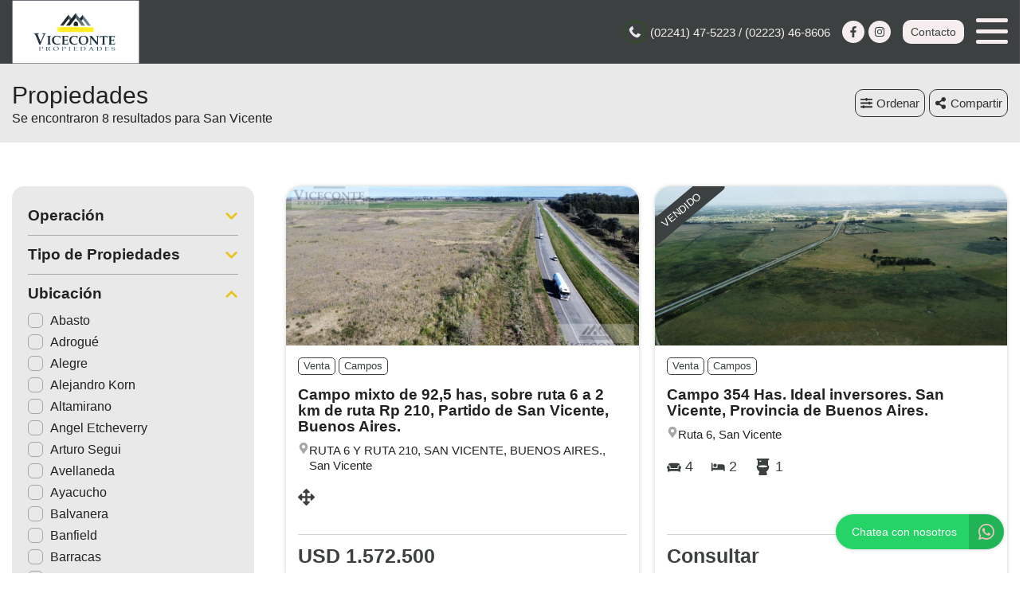

--- FILE ---
content_type: text/html; charset=UTF-8
request_url: https://vicecontepropiedades.com/propiedades/san-vicente
body_size: 15459
content:
<!DOCTYPE html>

<html lang="es">

<head>


<!-- Required meta operacion -->
<meta charset="utf-8">
<meta name="viewport" content="width=device-width, initial-scale=1, shrink-to-fit=no">
<link rel="apple-touch-icon" href="/build/images/apple-touch-icon.png" sizes="180x180" />
<link rel="icon" type="image/png" href="/build/images/favicon-32x32.png" sizes="32x32" />
<link rel="icon" type="image/png" href="/build/images/favicon-16x16.png" sizes="16x16" /><link rel="manifest" href="/build/manifest.json">
<link rel="mask-icon" href="/build/images/safari-pinned-tab.svg" color="#5bbad5">
<meta name="msapplication-TileColor" content="#f8ab2c">
<meta name="theme-color" content="#ffffff">

<!-- Diseño -->
<title>  San vicente - Viceconte
</title>
	<meta name="author" content="BuscadorProp">
<meta name="description" content="Venta - Alquiler - Cabañas - Campos - Casaquintas - Casas - Cocheras - Departamentos - Departamentos tipo Casa - Depósitos / Galpones - Dúplex/Tríplex - Fondos de comercio - Fracciones - Galpones Industriales - Hoteles - Inmuebles Comerciales - Local con Vivienda - Locales - Lotes / Terrenos - PH - Para inversionistas - Abasto - Adrogué - Alegre - Alejandro Korn - Altamirano - Angel Etcheverry - Arturo Segui - Avellaneda - Ayacucho - Balvanera - Banfield - Barracas - Barrio Norte - Berazategui - Bernal - Boedo - Brandsen - Carhué - Castelli - Cañuelas - Chascomús - City Bell - Ciudadela - Colon - Colonia - Cuchillo Có - Dolores - Domselaar - Elvira - Florencio Varela - General Alvarado - General Arenales - General Belgrano - Gobernador Udaondo - González Moreno - Guernica - Gutiérrez - Gómez - Indio Rico - Jeppener - La Capilla - La Plata - Lanús Oeste - Las Flores - Lezama - Limay Mahuida - Lisandro Olmos  - Llavallol - Lobos - Loma Verde - Los Hornos  - Magdalena - Mar del Plata - Mar del Tuyú - Miramar - Nueva Atlantis - Pila - Pinamar - Plátanos - Punta Indio - Quilmes - Ranchos - Recoleta - Roque Perez - Saladillo - Samborombón - San Bernardo - San Cayetano - San Clemente - San Juan - San Miguel del Monte - San Nicolás - San Rafael - San Vicente - Santa Clara del Mar - Santa Rosa - Santa Teresita - Tandil - Valeria del Mar - Verónica - Villa Domínico - Villa Elvira - Villa Gesell - Villa Iris - Villanueva" />
<meta name="keywords" content="venta, alquiler, cabañas, campos, casaquintas, casas, cocheras, departamentos, departamentos tipo casa, depósitos / galpones, dúplex/tríplex, fondos de comercio, fracciones, galpones industriales, hoteles, inmuebles comerciales, local con vivienda, locales, lotes / terrenos, ph, para inversionistas, abasto, adrogué, alegre, alejandro korn, altamirano, angel etcheverry, arturo segui, avellaneda, ayacucho, balvanera, banfield, barracas, barrio norte, berazategui, bernal, boedo, brandsen, carhué, castelli, cañuelas, chascomús, city bell, ciudadela, colon, colonia, cuchillo có, dolores, domselaar, elvira, florencio varela, general alvarado, general arenales, general belgrano, gobernador udaondo, gonzález moreno, guernica, gutiérrez, gómez, indio rico, jeppener, la capilla, la plata, lanús oeste, las flores, lezama, limay mahuida, lisandro olmos , llavallol, lobos, loma verde, los hornos , magdalena, mar del plata, mar del tuyú, miramar, nueva atlantis, pila, pinamar, plátanos, punta indio, quilmes, ranchos, recoleta, roque perez, saladillo, samborombón, san bernardo, san cayetano, san clemente, san juan, san miguel del monte, san nicolás, san rafael, san vicente, santa clara del mar, santa rosa, santa teresita, tandil, valeria del mar, verónica, villa domínico, villa elvira, villa gesell, villa iris, villanueva" />
<meta property="og:description" content="Venta - Alquiler - Cabañas - Campos - Casaquintas - Casas - Cocheras - Departamentos - Departamentos tipo Casa - Depósitos / Galpones - Dúplex/Tríplex - Fondos de comercio - Fracciones - Galpones Industriales - Hoteles - Inmuebles Comerciales - Local con Vivienda - Locales - Lotes / Terrenos - PH - Para inversionistas - Abasto - Adrogué - Alegre - Alejandro Korn - Altamirano - Angel Etcheverry - Arturo Segui - Avellaneda - Ayacucho - Balvanera - Banfield - Barracas - Barrio Norte - Berazategui - Bernal - Boedo - Brandsen - Carhué - Castelli - Cañuelas - Chascomús - City Bell - Ciudadela - Colon - Colonia - Cuchillo Có - Dolores - Domselaar - Elvira - Florencio Varela - General Alvarado - General Arenales - General Belgrano - Gobernador Udaondo - González Moreno - Guernica - Gutiérrez - Gómez - Indio Rico - Jeppener - La Capilla - La Plata - Lanús Oeste - Las Flores - Lezama - Limay Mahuida - Lisandro Olmos  - Llavallol - Lobos - Loma Verde - Los Hornos  - Magdalena - Mar del Plata - Mar del Tuyú - Miramar - Nueva Atlantis - Pila - Pinamar - Plátanos - Punta Indio - Quilmes - Ranchos - Recoleta - Roque Perez - Saladillo - Samborombón - San Bernardo - San Cayetano - San Clemente - San Juan - San Miguel del Monte - San Nicolás - San Rafael - San Vicente - Santa Clara del Mar - Santa Rosa - Santa Teresita - Tandil - Valeria del Mar - Verónica - Villa Domínico - Villa Elvira - Villa Gesell - Villa Iris - Villanueva" />
<meta property="og:locale" content="es_ES" />
<meta property="og:type" content="website" />
<meta property="og:title" content="Viceconte" />
<meta property="og:url" content="https://www.vicecontepropiedades.com  /propiedades/san-vicente " />
<meta property="og:site_name" content="Viceconte" />
<meta property="og:image" content="https://www.staticbp.com/img/inmobiliarias/vicenconte.png" />
<meta name="viewport" content="width=device-width">
<meta http-equiv="content-language" content="es" />
	

<link rel="stylesheet" href="/build/layout_scripts_tpl3.css">


    <script type="application/ld+json">
    {
        "@context": "https://schema.org",
        "@type": "Organization",
        "name": "Viceconte",
        "image": "https://www.staticbp.com/img/inmobiliarias/vicenconte.png",
        "url": "https://www.vicecontepropiedades.com",
        "contactPoint": {
            "@type": "ContactPoint",
            "telephone": "+54 02241 47-5223",
            "contactType": "customer service"
        },
        "address": {
            "@type": "PostalAddress",
            "streetAddress": "Av. Campomar 2791 - Ranchos"
        }
    }
    </script>
                        <script type="application/ld+json">
    {
        "@context": "https://schema.org",
        "@type": "CollectionPage",        
        "url": "https://www.buscadorprop.com.ar/propiedades/san-vicente",
        "mainContentOfPage": {
            "@type": "WebPageElement"
        },
        "hasPart": [
                                                                                                                                                {
                    "@type": "RealEstateListing",
                    "name": "Campo mixto de 92,5 has, sobre ruta 6 a 2 km de ruta Rp 210, Partido de San Vicente, Buenos Aires.",
                    "url": "https://www.buscadorprop.com.ar/propiedad/669933"
                                            ,"image": "https://staticbp.com/img/prop_new_b/669/00669933-04.jpg?t=20250813123611"
                                                            ,"offers": {
                        "@type": "Offer",
                        "price": 1572500,
                        "priceCurrency": "USD",
                        "seller": {
                            "@type": "RealEstateAgent",
                            "name": "Viceconte"
                        }
                    }
                                                        },                                                                                                                                                 {
                    "@type": "RealEstateListing",
                    "name": "Campo 354 Has. Ideal inversores. San Vicente, Provincia de Buenos Aires.",
                    "url": "https://www.buscadorprop.com.ar/propiedad/642116"
                                            ,"image": "https://staticbp.com/img/prop_new_b/642/00642116-01.jpg?t=20241210220746"
                                                                            },                                                                                                                                                 {
                    "@type": "RealEstateListing",
                    "name": "Casa 120 m2, Av. 9 de Julio, San Vicente, provincia de Buenos Aires.",
                    "url": "https://www.buscadorprop.com.ar/propiedad/609683"
                                            ,"image": "https://staticbp.com/img/prop_new_b/609/00609683-01.jpg?t=20240430181704"
                                                            ,"offers": {
                        "@type": "Offer",
                        "price": 110000,
                        "priceCurrency": "USD",
                        "seller": {
                            "@type": "RealEstateAgent",
                            "name": "Viceconte"
                        }
                    }
                                                        },                                                                                                                                                 {
                    "@type": "RealEstateListing",
                    "name": "Campo 18,3 has, San Vicente, provincia de Buenos Aires.",
                    "url": "https://www.buscadorprop.com.ar/propiedad/609597"
                                            ,"image": "https://staticbp.com/img/prop_new_b/609/00609597-01.jpg?t=20240429121025"
                                                                            },                                                                                                                                                 {
                    "@type": "RealEstateListing",
                    "name": "4 Departamentos Calle Pte. Perón e  9 de Julio y French. San Vicente, Buenos Aires.",
                    "url": "https://www.buscadorprop.com.ar/propiedad/570642"
                                            ,"image": "https://staticbp.com/img/prop_new_b/570/00570642-01.jpg?t=20221129181538"
                                                            ,"offers": {
                        "@type": "Offer",
                        "price": 142000,
                        "priceCurrency": "USD",
                        "seller": {
                            "@type": "RealEstateAgent",
                            "name": "Viceconte"
                        }
                    }
                                                        },                                                                                                                                                 {
                    "@type": "RealEstateListing",
                    "name": "Casa y 5 departamentos. 344 m2 construidos. Ideal inversion. San Vicente. Bs. As.",
                    "url": "https://www.buscadorprop.com.ar/propiedad/443859"
                                            ,"image": "https://staticbp.com/img/prop_new_b/443/00443859-01.jpg?t=20190228110911"
                                                            ,"offers": {
                        "@type": "Offer",
                        "price": 270000,
                        "priceCurrency": "USD",
                        "seller": {
                            "@type": "RealEstateAgent",
                            "name": "Viceconte"
                        }
                    }
                                                        },                                                                                                                                                 {
                    "@type": "RealEstateListing",
                    "name": "Campo de 92 Has. Mixto.San Vicente, Buenos Aires.",
                    "url": "https://www.buscadorprop.com.ar/propiedad/379501"
                                            ,"image": "https://staticbp.com/img/prop_new_b/379/00379501-01.jpg?t=20220629114716"
                                                                            },                                                                                                                                                 {
                    "@type": "RealEstateListing",
                    "name": "Campo de 200 Has. Mixto. Con mejoras. Partido de San Vicente. Bs.As",
                    "url": "https://www.buscadorprop.com.ar/propiedad/379478"
                                            ,"image": "https://staticbp.com/img/prop_new_b/379/00379478-01.jpg?t=20220627161419"
                                                                            }                    ]
    }
    </script>

<style>

:root {
  --color-uno: #e8c515;
}

  .grecaptcha-badge{
    top: -100%;
    right: 0 !important;
  }

  /* Color Fondo menu */
  .header.scrollFix {
    background-color: #3c4040 !important;
  }  

  .header.--sticky {
    background-color: #3c4040 !important;
  }

  .menu-navigation {
    background-color: #3c4040 !important;
  }

  .header.scrollFix .button--primary {
    color: #3c4040 !important;
  }

  .header .button--primary {
    background-color: #3c4040 !important;
  }

  .header .social__items {
    color: #3c4040 !important;
  }

  .header .social__items svg {
    fill: #3c4040 !important;
  }

  .header.--sticky .button--primary {
    color: #3c4040 !important;
  }

  /* Color Letras menu */
  .infoContact {
    color: #f6eeee !important;
  }

  .headerphone__icon{
    border-color: #f6eeee !important;
  }

  .menu-navigation__close {
    color: #f6eeee !important;
  }

  .menu-navigation .social {
    border-color: #f6eeee !important;
  }

  .footer__contact .infoContact {
    color: #fff !important;
  }

  .header .button--primary {
    color: #f6eeee !important;
  }

  .header.scrollFix .button--primary {
    background-color: #f6eeee !important;
  }

  .header.--sticky .button--primary {
    background-color: #f6eeee !important;
  }

  .hamburger span {
    background: #f6eeee !important;
  }

  .header__menu__item .social__items {
    background: #f6eeee !important;
    color: #3c4040 !important;
  }

  

  .infoContact__icon {
    border-color: #f6eeee} !important;
  }

  .footer__contact .infoContact .infoContact__icon {
    border-color:  #fff !important;
  }


  .button--menu {
    color: #f6eeee !important;
  }

 
 /* Color 1 */
 .button--primary {
   background-color: #e8c515 !important;
 }

  .offices__item__description__text i {
    background-color: #e8c515 !important;
  }

  .sucursal-data__picture{
    background-color: #e8c515 
  }

.section__title-icon {
    border: 2px solid #e8c515 !important;
  }

  .featured {
    background-color: #e8c515 !important;
  }

  .footer__title i {
    color: #e8c515 !important;
  }



  .radio-button .radio-button__checkmark:after {
    background: #e8c515 !important;
  }

  .checkbox input:checked~.checkbox__checkmark {
    background-color: #e8c515 !important;
  }

  .tab-selector__item input:checked~.tab-selector__item__btn {
    background-color: #e8c515 !important;
  }

  .button-selector__item input:checked~.button-selector__item__btn,
  .button-selector__choice input:checked+label {
    background-color: #e8c515 !important;
  }

  input:checked+.switch-slider {
    background-color: #e8c515 !important;
  }

  .paginator__item--active {
    background-color: #e8c515 !important;
    border-color: #e8c515 !important;
  }

  .button--circle-big {
    background-color: #e8c515 !important;
  }

  .button--primary-outline {
    color: #e8c515 !important;
    border-color: #e8c515 !important;
  }

  .button--primary-outline i {
    color: #e8c515 !important;
  }

  .button--primary-outline svg {
    fill: #e8c515 !important;
  }

  .tags__item.--featured {
    background-color: #e8c515 !important;
  }

  .filters-bar__icon {
    color: #e8c515 !important;
  }

  @media (min-width: 768px) {
    .search-code__button:hover {
      background-color: #e8c515 !important;
      border: 1px solid #e8c515 !important; 
    }
  }

  .search-code__button:hover {
    background-color: #fff !important;
    color: #e8c515 !important;
  }

  .search-code__button {
    color: #e8c515 !important;
    border: 1px solid #e8c515 !important;
  }

  @media (min-width: 768px) {
    .search-code__button {
        color: #fff !important;
        border: 1px solid #fff !important;
    }
  }

 /* Color 2 */
  .hero-arrow {
    background-color: #3c4040 !important;
  }

  .tags__item.--sold {
    background-color: #3c4040 !important;
  }

  .tags__item.--info {
      border-color: #3c4040 !important;
      color: #3c4040 !important;
  }

  .card__highlights__item {
      color: #3c4040 !important;
  }

  .card__bottom .prices {
    color: #3c4040 !important;
  }

  .highlights__icon {
    color: #3c4040 !important;
  }

  .ficha__prices__item .prices {
    color: #3c4040 !important;
  }

  .ficha__location i {
    color: #3c4040 !important;
  }


  .message-property {
    background-color: #3c4040 !important;
  }

  .code i {
    color: #3c4040 !important;
  }

  .rates__button.--open {
    background-color: #3c4040 !important;
    border-color: #3c4040 !important;
  }

  .daterangepicker td.active {
    background-color: #3c4040 !important;
  }

  .daterangepicker td.active:hover {
    background-color: #3c4040 !important;
  }

                                                              .hero__title {
        color: #ffffff;
        font-size: 2.50rem;
        text-shadow: rgb(255, 255, 255) 0px 0px 0px;
      }
        @media (max-width: 768px) {
            .hero__title {
        font-size: 1.5rem;
      }
    }
  
  /* ----------------- */


.search-code__modal__tooltip{
  position: absolute;
  z-index: 3;
  font-size: 12px;
  padding: 10px 8px;
  background-color: #3c4040;
  top: 0;
  border-radius: 10px;
  left: 0;
  transform: translate(0, -50px);
  width: 257px;
  text-align: center;
  color: white;
  opacity:1
}

.search-code__modal__tooltip:after{
  content: "";
  position: absolute;
  top: 95%;
  left: 50%;
  margin-left: -19px;
  border-width: 10px;
  border-style: solid;
  border-color: #3c4040 transparent transparent transparent;
}

@media(min-width:768px){
  .search-code__modal__tooltip{
    display:none;
    opacity: 0
  }

  #searchCodeInput:hover + .search-code__modal__tooltip{
    opacity: 1;
    display:block;
    transform: translate(-25px, -50px);
  }
}

.sw__subtitle, .sw__description h2{
  color: #e8c515 !important;
}

</style>

</head>

<body>

    
    
    
        
<!-- Header -->
<header class="header  --sticky ">
	<div class="header__inner">
				<div class="header__logo logo_t3_H">
																							<a href="/"><img id="logo" src="https://www.staticbp.com/img/inmobiliarias/vicenconte.png"></a>
					</div>
		
	  <div class="header__menu">

										<div class="header__menu__item">
					<span class="infoContact headerphone">
						<img 
							class="infoContact__icon headerphone__icon" 
							src="/build/templates/Template3/images/iconos/icon_phone.svg" 
							alt="btn_menu" 
						/>
						(02241) 47-5223 /  (02223) 46-8606
					</span>
				</div>
			
			
												<div class="header__menu__item">
					<div class="social">
													<a href="https://www.facebook.com/Viceconte-propiedades-221017505070950/?ref=settings" class="social__items" target="_blank">
								<img 
									class="social__items-icon" 
									src="/build/templates/Template3/images/iconos/icon_facebook.svg" 
									alt="facebook" 
								/>
							</a>
																															<a href="https://www.instagram.com/vicecontepropiedades/" class="social__items" target="_blank">
								<img 
									class="social__items-icon" 
									src="/build/templates/Template3/images/iconos/icon_instagram.svg" 
									alt="instagram" 
								/>							
							</a>
							
																							
																							
					</div>
				</div>
							

			<div class="header__menu__item">
				<a href="/contacto" class="button button--primary button--small" data-stats="boton_ver_datos">Contacto</a>
			</div>

			<div class="header__menu__item">         
				<div class="hamburger">
				<span></span>
				<span></span>
				<span></span>
				</div>
				<nav class="menu-navigation">
					<img 
						class="menu-navigation__close"
						src="/build/templates/Template3/images/iconos/icon_arrow-right.svg"
					/>
					<ul class="menu-navigation__list">
																											<li><a  href="/seccion/tasaciones"  class="button button--menu">TASACIONES</a></li>
													
																			<li><a href="/propiedades" class="button button--menu">PROPIEDADES</a></li>
												
												
																			<li>
								<a href="/contacto" class="button button--menu stats" data-stats="boton_ver_datos">Contacto</a>
							</li>
						
					</ul>

																<div class="social">
															<a href="https://www.facebook.com/Viceconte-propiedades-221017505070950/?ref=settings" class="social__items" target="_blank">
									<img 
										class="social__items-icon" 
										src="/build/templates/Template3/images/iconos/icon_facebook.svg" 
										alt="facebook" 
									/>
								</a>
																																				<a href="https://www.instagram.com/vicecontepropiedades/" class="social__items" target="_blank">
									<img 
										class="social__items-icon" 
										src="/build/templates/Template3/images/iconos/icon_instagram.svg" 
										alt="facebook" 
									/>								
								</a>
								
																				</div>
					
				</nav>

				<div class="menu-navigation__overlay"></div>

			</div>

	  </div>
	</div>
</header>
<div class="header-page header-page--sticky">

	<div class="header-page__bar">

		<div class="header-page__bar__left">

			<h1 class="header-page__bar__title">Propiedades</h1>

			
				<p class="header-page__bar__description">

									Se encontraron 8 resultados para San Vicente
				
				</p>

			
		</div>

		<div class="header-page__bar__right">

			<div class="header-page__bar__item">
				<div class="button button--primary button--medium js-btnfilters">
					<img
						class="header-page__icon header-page__icon--filter" 
						alt="Filtrar"
						src="/build/templates/Template3/images/iconos/icon_sliders-h.svg" 
					/>
					Filtrar
				</div>
			</div>

			<div class="header-page__bar__item">

				<div class="button button--outline-grey button--medium js-orderby">
					<img 
						src="/build/templates/Template3/images/iconos/icon_sliders-h.svg" 
						alt="operacion"
						class="listheader__icon"
					/>
					Ordenar
				</div>

				<div class="header-page__bar__dropdown-menu js-orderby-list">
				
			  		<a class="header-page__bar__link" href="/propiedades/san-vicente_destacadas">
					  	Destacadas primero
					</a>

			    	<a class="header-page__bar__link" href="/propiedades/san-vicente_precio-menor-a-mayor">
						Precio menor a mayor
					</a>

			  		<a class="header-page__bar__link" href="/propiedades/san-vicente_precio-mayor-a-menor">
					  	Precio mayor a menor
					</a>

			    	<a class="header-page__bar__link" href="/propiedades/san-vicente_mas-nuevas">
						Más nuevas a más viejas
					</a>

			    	<a class="header-page__bar__link" href="/propiedades/san-vicente_mas-viejas">
						Más viejas a más nuevas
					</a>

				</div>

			</div>

			

			

<div class="header-page__bar__item" id="listado_compartir">

				<div class="button button--outline-grey button--medium js-sharedlist">
					<img 
						src="/build/templates/Template3/images/iconos/icon_share-alt.svg" 
						alt="compartir"
						class="listheader__icon"
					/>
					<span id="compartir__txt">Compartir<span>
				</div>

				<div class="header-page__bar__dropdown-menu js-sharedlist-list">

					<a class="header-page__bar__link stats" data-stats="boton_compartir" href="https://www.facebook.com/sharer/sharer.php?u=https://www.vicecontepropiedades.com/propiedades/san-vicente" target="_blank">
						<img 
							alt="facebook"
							class="header-page__social-icon"
							src="/build/templates/Template3/images/iconos/redes/icon_facebook.svg"
						/>
						Facebook
					</a>

					<a class="header-page__bar__link stats" data-stats="boton_compartir" href="https://twitter.com/intent/tweet?status=https://www.vicecontepropiedades.com/propiedades/san-vicente" target="_blank">
						<img 
							alt="twitter"
							class="header-page__social-icon"
							src="/build/templates/Template3/images/iconos/redes/icon_twitter-x.svg"
						/>
						Twitter
					</a>

					<a class="header-page__bar__link stats" data-stats="boton_compartir" href="https://api.whatsapp.com/send?text=https://www.vicecontepropiedades.com/propiedades/san-vicente" target="_blank">
						<img 
							alt="whatsapp"
							class="header-page__social-icon"
							src="/build/templates/Template3/images/iconos/icon_whatsapp.svg"
						/>
						Whatsapp
					</a>

				</div>

			</div>
					</div>
	</div>
</div>



<!-- Section -->
<section id="propiedades" class="section" style="overflow-x: hidden;">

    <div class="section__holder">

		

		
		<div class="section__inner grid-2"> 

			<form name="form" id="formFiltros" action="/propiedades" method="post" class="filters-bar js-filters">

    <div class="filters-bar__top">
    	<div class="button button--grey button--small js-filters-close">
			<img 
				alt="Cerrar"
				class="contact-ficha-close__icon"
				src="/build/templates/Template3/images/iconos/icon_angle-double-left.svg"
			/>
			Cerrar
		</div>
    </div>

    <div class="filters-bar__inner">

		
		
			<div class="filters-bar__item">

								<p class="filters-bar__title boton">
					Operación
					<img 
						src="/build/templates/Template3/images/iconos/icon_chevron-down.svg" 
						alt="operacion"
						class="filters-bar__icon "
					/>
				</p>
				<div class="filters-bar__item__inner " id="operacionFiltro">
																	<label class="radio-button">Venta
							<input type="radio" name="operacion[]" value="venta"
														/>
							<span class="radio-button__checkmark"></span>
						</label>
																	<label class="radio-button">Alquiler
							<input type="radio" name="operacion[]" value="alquiler"
														/>
							<span class="radio-button__checkmark"></span>
						</label>
									</div>

			</div>

		
		
					
			<div class="filters-bar__item">
				
								<p class="filters-bar__title">
					Tipo de Propiedades
					<img 
						src="/build/templates/Template3/images/iconos/icon_chevron-down.svg" 
						alt="operacion"
						class="filters-bar__icon "
					/>
				</p>

				<div class="filters-bar__item__inner ">
											<label class="checkbox">Cabañas
							<input type="checkbox" name="tipoPropiedad[]" value="cabanas"
														/>
							<span class="checkbox__checkmark"></span>
						</label>
											<label class="checkbox">Campos
							<input type="checkbox" name="tipoPropiedad[]" value="campos"
														/>
							<span class="checkbox__checkmark"></span>
						</label>
											<label class="checkbox">Casaquintas
							<input type="checkbox" name="tipoPropiedad[]" value="casaquintas"
														/>
							<span class="checkbox__checkmark"></span>
						</label>
											<label class="checkbox">Casas
							<input type="checkbox" name="tipoPropiedad[]" value="casas"
														/>
							<span class="checkbox__checkmark"></span>
						</label>
											<label class="checkbox">Cocheras
							<input type="checkbox" name="tipoPropiedad[]" value="cocheras"
														/>
							<span class="checkbox__checkmark"></span>
						</label>
											<label class="checkbox">Departamentos
							<input type="checkbox" name="tipoPropiedad[]" value="departamentos"
														/>
							<span class="checkbox__checkmark"></span>
						</label>
											<label class="checkbox">Departamentos tipo Casa
							<input type="checkbox" name="tipoPropiedad[]" value="dptos-tipo-casa"
														/>
							<span class="checkbox__checkmark"></span>
						</label>
											<label class="checkbox">Depósitos / Galpones
							<input type="checkbox" name="tipoPropiedad[]" value="galpones"
														/>
							<span class="checkbox__checkmark"></span>
						</label>
											<label class="checkbox">Dúplex/Tríplex
							<input type="checkbox" name="tipoPropiedad[]" value="duplex-triplex"
														/>
							<span class="checkbox__checkmark"></span>
						</label>
											<label class="checkbox">Fondos de comercio
							<input type="checkbox" name="tipoPropiedad[]" value="fondos-de-comercio"
														/>
							<span class="checkbox__checkmark"></span>
						</label>
											<label class="checkbox">Fracciones
							<input type="checkbox" name="tipoPropiedad[]" value="fracciones"
														/>
							<span class="checkbox__checkmark"></span>
						</label>
											<label class="checkbox">Galpones Industriales
							<input type="checkbox" name="tipoPropiedad[]" value="galpones_industriales"
														/>
							<span class="checkbox__checkmark"></span>
						</label>
											<label class="checkbox">Hoteles
							<input type="checkbox" name="tipoPropiedad[]" value="hoteles"
														/>
							<span class="checkbox__checkmark"></span>
						</label>
											<label class="checkbox">Inmuebles Comerciales
							<input type="checkbox" name="tipoPropiedad[]" value="inmuebles-comerciales"
														/>
							<span class="checkbox__checkmark"></span>
						</label>
											<label class="checkbox">Local con Vivienda
							<input type="checkbox" name="tipoPropiedad[]" value="local-con-vivienda"
														/>
							<span class="checkbox__checkmark"></span>
						</label>
											<label class="checkbox">Locales
							<input type="checkbox" name="tipoPropiedad[]" value="locales"
														/>
							<span class="checkbox__checkmark"></span>
						</label>
											<label class="checkbox">Lotes / Terrenos
							<input type="checkbox" name="tipoPropiedad[]" value="lotes"
														/>
							<span class="checkbox__checkmark"></span>
						</label>
											<label class="checkbox">PH
							<input type="checkbox" name="tipoPropiedad[]" value="ph"
														/>
							<span class="checkbox__checkmark"></span>
						</label>
											<label class="checkbox">Para inversionistas
							<input type="checkbox" name="tipoPropiedad[]" value="para-inversionistas"
														/>
							<span class="checkbox__checkmark"></span>
						</label>
									</div>

			</div>

		

		

		
			<div class="filters-bar__item">

								<p class="filters-bar__title">
					Ubicación
					<img 
						src="/build/templates/Template3/images/iconos/icon_chevron-down.svg" 
						alt="operacion"
						class="filters-bar__icon --open"
					/>
				</p>

				<div class="filters-bar__item__inner --open">
											<label class="checkbox">Abasto
							<input type="checkbox" name="localidad[]" value="abasto-la-plata"
														/>
							<span class="checkbox__checkmark"></span>
						</label>
											<label class="checkbox">Adrogué
							<input type="checkbox" name="localidad[]" value="adrogue"
														/>
							<span class="checkbox__checkmark"></span>
						</label>
											<label class="checkbox">Alegre
							<input type="checkbox" name="localidad[]" value="alegre"
														/>
							<span class="checkbox__checkmark"></span>
						</label>
											<label class="checkbox">Alejandro Korn
							<input type="checkbox" name="localidad[]" value="alejandro-korn"
														/>
							<span class="checkbox__checkmark"></span>
						</label>
											<label class="checkbox">Altamirano
							<input type="checkbox" name="localidad[]" value="altamirano"
														/>
							<span class="checkbox__checkmark"></span>
						</label>
											<label class="checkbox">Angel Etcheverry
							<input type="checkbox" name="localidad[]" value="angel-etcheverry"
														/>
							<span class="checkbox__checkmark"></span>
						</label>
											<label class="checkbox">Arturo Segui
							<input type="checkbox" name="localidad[]" value="arturo-segui"
														/>
							<span class="checkbox__checkmark"></span>
						</label>
											<label class="checkbox">Avellaneda
							<input type="checkbox" name="localidad[]" value="avellaneda"
														/>
							<span class="checkbox__checkmark"></span>
						</label>
											<label class="checkbox">Ayacucho
							<input type="checkbox" name="localidad[]" value="ayacucho"
														/>
							<span class="checkbox__checkmark"></span>
						</label>
											<label class="checkbox">Balvanera
							<input type="checkbox" name="localidad[]" value="balvanera"
														/>
							<span class="checkbox__checkmark"></span>
						</label>
											<label class="checkbox">Banfield
							<input type="checkbox" name="localidad[]" value="banfield"
														/>
							<span class="checkbox__checkmark"></span>
						</label>
											<label class="checkbox">Barracas
							<input type="checkbox" name="localidad[]" value="barracas"
														/>
							<span class="checkbox__checkmark"></span>
						</label>
											<label class="checkbox">Barrio Norte
							<input type="checkbox" name="localidad[]" value="barrio-norte"
														/>
							<span class="checkbox__checkmark"></span>
						</label>
											<label class="checkbox">Berazategui
							<input type="checkbox" name="localidad[]" value="berazategui"
														/>
							<span class="checkbox__checkmark"></span>
						</label>
											<label class="checkbox">Bernal
							<input type="checkbox" name="localidad[]" value="bernal"
														/>
							<span class="checkbox__checkmark"></span>
						</label>
											<label class="checkbox">Boedo
							<input type="checkbox" name="localidad[]" value="boedo"
														/>
							<span class="checkbox__checkmark"></span>
						</label>
											<label class="checkbox">Brandsen
							<input type="checkbox" name="localidad[]" value="brandsen"
														/>
							<span class="checkbox__checkmark"></span>
						</label>
											<label class="checkbox">Carhué
							<input type="checkbox" name="localidad[]" value="carhue"
														/>
							<span class="checkbox__checkmark"></span>
						</label>
											<label class="checkbox">Castelli
							<input type="checkbox" name="localidad[]" value="castelli"
														/>
							<span class="checkbox__checkmark"></span>
						</label>
											<label class="checkbox">Cañuelas
							<input type="checkbox" name="localidad[]" value="canuelas"
														/>
							<span class="checkbox__checkmark"></span>
						</label>
											<label class="checkbox">Chascomús
							<input type="checkbox" name="localidad[]" value="chascomus"
														/>
							<span class="checkbox__checkmark"></span>
						</label>
											<label class="checkbox">City Bell
							<input type="checkbox" name="localidad[]" value="city-bell"
														/>
							<span class="checkbox__checkmark"></span>
						</label>
											<label class="checkbox">Ciudadela
							<input type="checkbox" name="localidad[]" value="ciudadela"
														/>
							<span class="checkbox__checkmark"></span>
						</label>
											<label class="checkbox">Colon
							<input type="checkbox" name="localidad[]" value="colon"
														/>
							<span class="checkbox__checkmark"></span>
						</label>
											<label class="checkbox">Colonia
							<input type="checkbox" name="localidad[]" value="colonia"
														/>
							<span class="checkbox__checkmark"></span>
						</label>
											<label class="checkbox">Cuchillo Có
							<input type="checkbox" name="localidad[]" value="cuchillo-co"
														/>
							<span class="checkbox__checkmark"></span>
						</label>
											<label class="checkbox">Dolores
							<input type="checkbox" name="localidad[]" value="dolores"
														/>
							<span class="checkbox__checkmark"></span>
						</label>
											<label class="checkbox">Domselaar
							<input type="checkbox" name="localidad[]" value="domselaar"
														/>
							<span class="checkbox__checkmark"></span>
						</label>
											<label class="checkbox">Elvira
							<input type="checkbox" name="localidad[]" value="elvira"
														/>
							<span class="checkbox__checkmark"></span>
						</label>
											<label class="checkbox">Florencio Varela
							<input type="checkbox" name="localidad[]" value="florencio-varela"
														/>
							<span class="checkbox__checkmark"></span>
						</label>
											<label class="checkbox">General Alvarado
							<input type="checkbox" name="localidad[]" value="general-alvarado"
														/>
							<span class="checkbox__checkmark"></span>
						</label>
											<label class="checkbox">General Arenales
							<input type="checkbox" name="localidad[]" value="general-arenales"
														/>
							<span class="checkbox__checkmark"></span>
						</label>
											<label class="checkbox">General Belgrano
							<input type="checkbox" name="localidad[]" value="general-belgrano"
														/>
							<span class="checkbox__checkmark"></span>
						</label>
											<label class="checkbox">Gobernador Udaondo
							<input type="checkbox" name="localidad[]" value="gobernador-udaondo"
														/>
							<span class="checkbox__checkmark"></span>
						</label>
											<label class="checkbox">González Moreno
							<input type="checkbox" name="localidad[]" value="gonzalez-moreno"
														/>
							<span class="checkbox__checkmark"></span>
						</label>
											<label class="checkbox">Guernica
							<input type="checkbox" name="localidad[]" value="guernica"
														/>
							<span class="checkbox__checkmark"></span>
						</label>
											<label class="checkbox">Gutiérrez
							<input type="checkbox" name="localidad[]" value="gutierrez"
														/>
							<span class="checkbox__checkmark"></span>
						</label>
											<label class="checkbox">Gómez
							<input type="checkbox" name="localidad[]" value="gomez"
														/>
							<span class="checkbox__checkmark"></span>
						</label>
											<label class="checkbox">Indio Rico
							<input type="checkbox" name="localidad[]" value="indio-rico"
														/>
							<span class="checkbox__checkmark"></span>
						</label>
											<label class="checkbox">Jeppener
							<input type="checkbox" name="localidad[]" value="jeppener"
														/>
							<span class="checkbox__checkmark"></span>
						</label>
											<label class="checkbox">La Capilla
							<input type="checkbox" name="localidad[]" value="la-capilla"
														/>
							<span class="checkbox__checkmark"></span>
						</label>
											<label class="checkbox">La Plata
							<input type="checkbox" name="localidad[]" value="la-plata"
														/>
							<span class="checkbox__checkmark"></span>
						</label>
											<label class="checkbox">Lanús Oeste
							<input type="checkbox" name="localidad[]" value="lanus-oeste"
														/>
							<span class="checkbox__checkmark"></span>
						</label>
											<label class="checkbox">Las Flores
							<input type="checkbox" name="localidad[]" value="las-flores"
														/>
							<span class="checkbox__checkmark"></span>
						</label>
											<label class="checkbox">Lezama
							<input type="checkbox" name="localidad[]" value="lezama"
														/>
							<span class="checkbox__checkmark"></span>
						</label>
											<label class="checkbox">Limay Mahuida
							<input type="checkbox" name="localidad[]" value="limay-mahuida"
														/>
							<span class="checkbox__checkmark"></span>
						</label>
											<label class="checkbox">Lisandro Olmos 
							<input type="checkbox" name="localidad[]" value="lisandro-olmos"
														/>
							<span class="checkbox__checkmark"></span>
						</label>
											<label class="checkbox">Llavallol
							<input type="checkbox" name="localidad[]" value="llavallol"
														/>
							<span class="checkbox__checkmark"></span>
						</label>
											<label class="checkbox">Lobos
							<input type="checkbox" name="localidad[]" value="lobos"
														/>
							<span class="checkbox__checkmark"></span>
						</label>
											<label class="checkbox">Loma Verde
							<input type="checkbox" name="localidad[]" value="loma-verde-1"
														/>
							<span class="checkbox__checkmark"></span>
						</label>
											<label class="checkbox">Los Hornos 
							<input type="checkbox" name="localidad[]" value="los-hornos"
														/>
							<span class="checkbox__checkmark"></span>
						</label>
											<label class="checkbox">Magdalena
							<input type="checkbox" name="localidad[]" value="magdalena"
														/>
							<span class="checkbox__checkmark"></span>
						</label>
											<label class="checkbox">Mar del Plata
							<input type="checkbox" name="localidad[]" value="mar-del-plata"
														/>
							<span class="checkbox__checkmark"></span>
						</label>
											<label class="checkbox">Mar del Tuyú
							<input type="checkbox" name="localidad[]" value="mar-del-tuyu"
														/>
							<span class="checkbox__checkmark"></span>
						</label>
											<label class="checkbox">Miramar
							<input type="checkbox" name="localidad[]" value="miramar"
														/>
							<span class="checkbox__checkmark"></span>
						</label>
											<label class="checkbox">Nueva Atlantis
							<input type="checkbox" name="localidad[]" value="nueva-atlantis"
														/>
							<span class="checkbox__checkmark"></span>
						</label>
											<label class="checkbox">Pila
							<input type="checkbox" name="localidad[]" value="pila"
														/>
							<span class="checkbox__checkmark"></span>
						</label>
											<label class="checkbox">Pinamar
							<input type="checkbox" name="localidad[]" value="pinamar"
														/>
							<span class="checkbox__checkmark"></span>
						</label>
											<label class="checkbox">Plátanos
							<input type="checkbox" name="localidad[]" value="platanos"
														/>
							<span class="checkbox__checkmark"></span>
						</label>
											<label class="checkbox">Punta Indio
							<input type="checkbox" name="localidad[]" value="punta-indio"
														/>
							<span class="checkbox__checkmark"></span>
						</label>
											<label class="checkbox">Quilmes
							<input type="checkbox" name="localidad[]" value="quilmes"
														/>
							<span class="checkbox__checkmark"></span>
						</label>
											<label class="checkbox">Ranchos
							<input type="checkbox" name="localidad[]" value="ranchos"
														/>
							<span class="checkbox__checkmark"></span>
						</label>
											<label class="checkbox">Recoleta
							<input type="checkbox" name="localidad[]" value="recoleta"
														/>
							<span class="checkbox__checkmark"></span>
						</label>
											<label class="checkbox">Roque Perez
							<input type="checkbox" name="localidad[]" value="roque-perez"
														/>
							<span class="checkbox__checkmark"></span>
						</label>
											<label class="checkbox">Saladillo
							<input type="checkbox" name="localidad[]" value="saladillo"
														/>
							<span class="checkbox__checkmark"></span>
						</label>
											<label class="checkbox">Samborombón
							<input type="checkbox" name="localidad[]" value="samborombon"
														/>
							<span class="checkbox__checkmark"></span>
						</label>
											<label class="checkbox">San Bernardo
							<input type="checkbox" name="localidad[]" value="san-bernardo"
														/>
							<span class="checkbox__checkmark"></span>
						</label>
											<label class="checkbox">San Cayetano
							<input type="checkbox" name="localidad[]" value="san-cayetano"
														/>
							<span class="checkbox__checkmark"></span>
						</label>
											<label class="checkbox">San Clemente
							<input type="checkbox" name="localidad[]" value="san-clemente"
														/>
							<span class="checkbox__checkmark"></span>
						</label>
											<label class="checkbox">San Juan
							<input type="checkbox" name="localidad[]" value="san-juan-capital"
														/>
							<span class="checkbox__checkmark"></span>
						</label>
											<label class="checkbox">San Miguel del Monte
							<input type="checkbox" name="localidad[]" value="san-miguel-del-monte"
														/>
							<span class="checkbox__checkmark"></span>
						</label>
											<label class="checkbox">San Nicolás
							<input type="checkbox" name="localidad[]" value="san-nicolas"
														/>
							<span class="checkbox__checkmark"></span>
						</label>
											<label class="checkbox">San Rafael
							<input type="checkbox" name="localidad[]" value="san-rafael-mendoza"
														/>
							<span class="checkbox__checkmark"></span>
						</label>
											<label class="checkbox">San Vicente
							<input type="checkbox" name="localidad[]" value="san-vicente"
							checked="checked"							/>
							<span class="checkbox__checkmark"></span>
						</label>
											<label class="checkbox">Santa Clara del Mar
							<input type="checkbox" name="localidad[]" value="santa-clara-del-mar"
														/>
							<span class="checkbox__checkmark"></span>
						</label>
											<label class="checkbox">Santa Rosa
							<input type="checkbox" name="localidad[]" value="santa-rosa"
														/>
							<span class="checkbox__checkmark"></span>
						</label>
											<label class="checkbox">Santa Teresita
							<input type="checkbox" name="localidad[]" value="santa-teresita"
														/>
							<span class="checkbox__checkmark"></span>
						</label>
											<label class="checkbox">Tandil
							<input type="checkbox" name="localidad[]" value="tandil"
														/>
							<span class="checkbox__checkmark"></span>
						</label>
											<label class="checkbox">Valeria del Mar
							<input type="checkbox" name="localidad[]" value="valeria-del-mar"
														/>
							<span class="checkbox__checkmark"></span>
						</label>
											<label class="checkbox">Verónica
							<input type="checkbox" name="localidad[]" value="veronica"
														/>
							<span class="checkbox__checkmark"></span>
						</label>
											<label class="checkbox">Villa Domínico
							<input type="checkbox" name="localidad[]" value="villa-dominico"
														/>
							<span class="checkbox__checkmark"></span>
						</label>
											<label class="checkbox">Villa Elvira
							<input type="checkbox" name="localidad[]" value="villa-elvira"
														/>
							<span class="checkbox__checkmark"></span>
						</label>
											<label class="checkbox">Villa Gesell
							<input type="checkbox" name="localidad[]" value="villa-gesell"
														/>
							<span class="checkbox__checkmark"></span>
						</label>
											<label class="checkbox">Villa Iris
							<input type="checkbox" name="localidad[]" value="villa-iris"
														/>
							<span class="checkbox__checkmark"></span>
						</label>
											<label class="checkbox">Villanueva
							<input type="checkbox" name="localidad[]" value="villanueva"
														/>
							<span class="checkbox__checkmark"></span>
						</label>
									</div>

			</div>

		

		<div class="filters-bar__item">

									<p class="filters-bar__title">
				Precio 
				<img 
					src="/build/templates/Template3/images/iconos/icon_chevron-down.svg" 
					alt="operacion"
					class="filters-bar__icon "
				/>
			</p>

			<div class="filters-bar__item__inner ">

				<div class="tab-selector --wide">

					<label class="tab-selector__item">
						<input id="precio_pesos" type="radio" class="moneda precio_moneda" data-signo="$" name="moneda" value="pesos" checked="checked">
						<div class="tab-selector__item__btn">
							$ Pesos
						</div>
					</label>

					<label class="tab-selector__item">
						<input id="precio_dolares" type="radio" class="moneda precio_moneda" data-signo="USD" name="moneda" value="dolares" >
						<div class="tab-selector__item__btn">
							USD Dólares
						</div>
					</label>

				</div>

				<div class="form-item__flex">

					<input type="text" id="precio_min" name="precio_min" class="input input_precio" autocomplete="off" aria-label="Precio desde" placeholder="Desde" value="">

					<input type="text" id="precio_max" name="precio_max" class="input input_precio" autocomplete="off" aria-label="Precio hasta" placeholder="Hasta" value="">

				</div>

				<div >

					<div class="form-item__flex">

						<p class="filters-bar__item__text">Propiedades rebajadas</p>

						<label class="switch">
							<input type="checkbox" name="rebajaPrecios" value="rebajas" >
							<span class="switch-slider round"></span>
						</label>

					</div>

				</div>

				
				<div  style="display: none;" >
					<div class="form-item__flex">
						<p class="filters-bar__item__text">Sin expensas</p>
						<label class="switch">
							<input type="checkbox" name="sinExpensas" value="sinExpensas" >
							<span class="switch-slider round"></span>
						</label>
					</div>
				</div>

			</div>

		</div>


		<div class="filters-bar__item">
													<!-- onlyCode -->
										<!-- localidad -->
										<!-- orderBy -->
			
			<p class="filters-bar__title">Financiación
				<img 
					src="/build/templates/Template3/images/iconos/icon_chevron-down.svg" 
					alt="operacion"
					class="filters-bar__icon "
				/>
			</p>

			<div class="filters-bar__item__inner ">

				<div class="form-item__flex">
					<p class="filters-bar__item__text">Anticipo y cuotas</p>
					<label class="switch">
						<input type="checkbox" name="anticipoCuotas" value="anticipo-cuotas"  />
						<span class="switch-slider round"></span>
					</label>
				</div>

				<div class="form-item__flex">
					<p class="filters-bar__item__text">Apto Crédito</p>
					<label class="switch">
						<input type="checkbox" name="aptoCredito" value="con-apto-credito"  />
						<span class="switch-slider round"></span>
					</label>
				</div>

				<div class="form-item__flex">
					<p class="filters-bar__item__text">Acepta permuta</p>
					<label class="switch">
						<input type="checkbox" name="aceptaPermuta" value="acepta-permuta"  />
						<span class="switch-slider round"></span>
					</label>
				</div>

			</div>

		</div>

		
			
			<div class="filters-bar__item">

				<p class="filters-bar__title">
					Ambientes
					<img 
						src="/build/templates/Template3/images/iconos/icon_chevron-down.svg" 
						alt="operacion"
						class="filters-bar__icon "
					/>
				</p>

				<div class="filters-bar__item__inner ">

					<div class="button-selector --wide">

													<label class="button-selector__item">
								<input type="checkbox" name="ambientes[]" value="1-ambientes"  />
								<div class="button-selector__item__btn">1</div>
							</label>
													<label class="button-selector__item">
								<input type="checkbox" name="ambientes[]" value="2-ambientes"  />
								<div class="button-selector__item__btn">2</div>
							</label>
													<label class="button-selector__item">
								<input type="checkbox" name="ambientes[]" value="3-ambientes"  />
								<div class="button-selector__item__btn">3</div>
							</label>
													<label class="button-selector__item">
								<input type="checkbox" name="ambientes[]" value="4-ambientes"  />
								<div class="button-selector__item__btn">4</div>
							</label>
													<label class="button-selector__item">
								<input type="checkbox" name="ambientes[]" value="5-ambientes"  />
								<div class="button-selector__item__btn">5</div>
							</label>
											</div>

				</div>

			</div>

				

		
			
			<div class="filters-bar__item ">
				<p class="filters-bar__title">
					Dormitorios
					<img 
						src="/build/templates/Template3/images/iconos/icon_chevron-down.svg" 
						alt="operacion"
						class="filters-bar__icon "
					/>
				</p>
				<div class="filters-bar__item__inner ">
					<div class="button-selector --wide">

													<label class="button-selector__item">
								<input type="checkbox" name="dormitorios[]" value="1-dormitorios"  />
								<div class="button-selector__item__btn">1</div>
							</label>
													<label class="button-selector__item">
								<input type="checkbox" name="dormitorios[]" value="2-dormitorios"  />
								<div class="button-selector__item__btn">2</div>
							</label>
													<label class="button-selector__item">
								<input type="checkbox" name="dormitorios[]" value="3-dormitorios"  />
								<div class="button-selector__item__btn">3</div>
							</label>
													<label class="button-selector__item">
								<input type="checkbox" name="dormitorios[]" value="4-dormitorios"  />
								<div class="button-selector__item__btn">4</div>
							</label>
													<label class="button-selector__item">
								<input type="checkbox" name="dormitorios[]" value="5-dormitorios"  />
								<div class="button-selector__item__btn">5</div>
							</label>
						
					</div>
				</div>
			</div>

		

		
			
			<div class="filters-bar__item">
				<p class="filters-bar__title">
					Baños
					<img 
						src="/build/templates/Template3/images/iconos/icon_chevron-down.svg" 
						alt="operacion"
						class="filters-bar__icon "
					/>					
				</p>
				<div class="filters-bar__item__inner ">
					<div class="button-selector --wide">

													<label class="button-selector__item">
								<input type="checkbox" name="banos[]" value="1-banos"  />
								<div class="button-selector__item__btn">1</div>
							</label>
													<label class="button-selector__item">
								<input type="checkbox" name="banos[]" value="2-banos"  />
								<div class="button-selector__item__btn">2</div>
							</label>
													<label class="button-selector__item">
								<input type="checkbox" name="banos[]" value="3-banos"  />
								<div class="button-selector__item__btn">3</div>
							</label>
													<label class="button-selector__item">
								<input type="checkbox" name="banos[]" value="4-banos"  />
								<div class="button-selector__item__btn">4</div>
							</label>
						
					</div>
				</div>
			</div>

		
				<div class="filters-bar__item ">
			<p class="filters-bar__title">
				Palabras clave / código 
				<img 
					src="/build/templates/Template3/images/iconos/icon_chevron-down.svg" 
					alt="operacion"
					class="filters-bar__icon "
				/>
			</p>
			<div class="filters-bar__item__inner ">
				<input type="text" class="input" name="string" autocomplete="off" aria-label="Palabras clave - Código" value="">
			</div>
		</div>
		

		<div class="filters-bar__item">
													<!-- onlyCode -->
										<!-- localidad -->
										<!-- orderBy -->
			
			<p class="filters-bar__title">Más opciones
				<img 
					src="/build/templates/Template3/images/iconos/icon_chevron-down.svg" 
					alt="operacion"
					class="filters-bar__icon "
				/>
			</p>

			<div class="filters-bar__item__inner ">

				<div class="form-item__flex">
					<p class="filters-bar__item__text">Patio</p>
					<label class="switch">
						<input type="checkbox" name="conPatio" value="con-patio"  />
						<span class="switch-slider round"></span>
					</label>
				</div>

				<div class="form-item__flex">
					<p class="filters-bar__item__text">Jardin</p>
					<label class="switch">
						<input type="checkbox" name="conJardin" value="con-jardin"  />
						<span class="switch-slider round"></span>
					</label>
				</div>

				<div class="form-item__flex">
					<p class="filters-bar__item__text">Cochera</p>
					<label class="switch">
						<input type="checkbox" name="conCochera" value="con-cochera"  />
						<span class="switch-slider round"></span>
					</label>
				</div>

				<div class="form-item__flex">
					<p class="filters-bar__item__text">Parrilla</p>
					<label class="switch">
						<input type="checkbox" name="conParrilla" value="con-parrilla"  />
						<span class="switch-slider round"></span>
					</label>
				</div>

				<div class="form-item__flex">
					<p class="filters-bar__item__text">Pileta</p>
					<label class="switch">
						<input type="checkbox" name="conPileta" value="con-pileta"  />
						<span class="switch-slider round"></span>
					</label>
				</div>

				
				<div class="form-item__flex" >
					<p class="filters-bar__item__text">Destacadas</p>
					<label class="switch">
						<input type="checkbox" name="destacadas" value="destacadas"  />
						<span class="switch-slider round"></span>
					</label>
				</div>

				<div class="form-item__flex">
					<p class="filters-bar__item__text">Mascotas</p>
					<label class="switch">
						<input type="checkbox" name="aceptaMascotas" value="aceptaMascotas"  />
						<span class="switch-slider round"></span>
					</label>
				</div>

			</div>

		</div>

		<div class="filters-bar__item" >
						
			<p class="filters-bar__title">Multimedia
				<img 
					src="/build/templates/Template3/images/iconos/icon_chevron-down.svg" 
					alt="operacion"
					class="filters-bar__icon "
				/>
			</p>

			<div class="filters-bar__item__inner ">

				<div class="form-item__flex" >
					<p class="filters-bar__item__text">Video</p>
					<label class="switch">
						<input type="checkbox" name="conVideo" value="con-video"  />
						<span class="switch-slider round"></span>
					</label>
				</div>

				<div class="form-item__flex" >
					<p class="filters-bar__item__text">Vista 360</p>
					<label class="switch">
						<input type="checkbox" name="conVista360" value="con-vista360"  />
						<span class="switch-slider round"></span>
					</label>
				</div>

			</div>

		</div>

    </div>

    <div class="filters-bar__bottom">
    	<button type="submit" class="button button--primary button--big" style="width:100%">
			<img 
				class="filters-bar__submit-icon"
				alt="Buscar"
				src="/build/templates/Template3/images/iconos/icon_search.svg"
			/> 
			Buscar
		</button>
    </div>

</form>
			<div class="section__inner">
				<style>.card__info .tags__item { margin-bottom: 5px; }</style>
				<!-- Template3 -->


									<div id="prop-list" class="section__inner grid-3 --list">
																					<a href="/propiedad/669933" class="card">

	<div class="card__image">
		<div class="card__image__content"  style="background: url(https://staticbp.com/img/prop_new_b/669/00669933-04.jpg?t=20250813123611) no-repeat center center; background-size:cover" ></div>
			

										
			
		
		
	</div>

	<div class="card__info">

		<div class="tags">
			<div class="tags__item --info">Venta</div>
			<div class="tags__item --info">Campos</div>
											</div>
		<p class="card__title">Campo mixto de 92,5 has, sobre ruta 6 a 2 km de ruta Rp 210, Partido de San Vicente, Buenos Aires. </p>
		<p class="card__location">
			<img 
				alt="ubicacion"
				src="/build/templates/Template3/images/iconos/icon_location.svg" 
				class="card__location-icon"
			/>
			RUTA 6 Y RUTA 210, SAN VICENTE, BUENOS AIRES., San Vicente
		</p>
		
		<div class="card__highlights">
			<div class="card__highlights__wrapper">
						
						
									
			
							
			
			
			
						
			
							<p class="card__highlights__item"><img class="svg filter" src="/build/templates/Template3/images/iconos/icon_arrows-alt.svg"><span class="card__highlights__tooltip">Disposicion Frente</span></p>
						</div>
		</div>
		<div class="card__bottom">
			<div class="card__bottom__prices">
								<div class="precio__rebaja">
					<span class="prices">USD 1.572.500</span>
									</div>
			</div>
		</div>
	</div>
</a>																												<a href="/propiedad/642116" class="card">

	<div class="card__image">
		<div class="card__image__content"  style="background: url(https://staticbp.com/img/prop_new_b/642/00642116-01.jpg?t=20241210220746) no-repeat center center; background-size:cover" ></div>
		
			<div class="tags --sold">
				<div class="tags__item --sold">Vendido</div>
			</div>

		
		
	</div>

	<div class="card__info">

		<div class="tags">
			<div class="tags__item --info">Venta</div>
			<div class="tags__item --info">Campos</div>
											</div>
		<p class="card__title">Campo 354 Has. Ideal inversores. San Vicente, Provincia de Buenos Aires.</p>
		<p class="card__location">
			<img 
				alt="ubicacion"
				src="/build/templates/Template3/images/iconos/icon_location.svg" 
				class="card__location-icon"
			/>
			Ruta 6, San Vicente
		</p>
		
		<div class="card__highlights">
			<div class="card__highlights__wrapper">
										<p class="card__highlights__item">
					<img 
						alt="Ambientes"
						class="card__highlights-icon"
						src="/build/templates/Template3/images/iconos/icon_couch.svg"
					/>
					<span>
													4
						</span>
					<span class="card__highlights__tooltip">
													4 ambientes											</span>
				</p>				
			
										<p class="card__highlights__item">
					<img 
						alt="Ambientes"
						class="card__highlights-icon"
						src="/build/templates/Template3/images/iconos/icon_bed.svg"
					/>
					<span>2</span><span class="card__highlights__tooltip">2 dormitorios</span></p>				
			
													<p class="card__highlights__item"><img class="svg filter" src="/build/templates/Template3/images/iconos/icon_toilet.svg"><span>1</span><span class="card__highlights__tooltip">1 baño</span></p>
			
			
							
			
			
			
						
			
						</div>
		</div>
		<div class="card__bottom">
			<div class="card__bottom__prices">
								<div class="precio__rebaja">
					<span class="prices">Consultar</span>
									</div>
			</div>
		</div>
	</div>
</a>																												<a href="/propiedad/609683" class="card">

	<div class="card__image">
		<div class="card__image__content"  style="background: url(https://staticbp.com/img/prop_new_b/609/00609683-01.jpg?t=20240430181704) no-repeat center center; background-size:cover" ></div>
			

										
			
		
		
	</div>

	<div class="card__info">

		<div class="tags">
			<div class="tags__item --info">Venta</div>
			<div class="tags__item --info">Casas</div>
											</div>
		<p class="card__title">Casa 120 m2, Av. 9 de Julio, San Vicente, provincia de Buenos Aires.</p>
		<p class="card__location">
			<img 
				alt="ubicacion"
				src="/build/templates/Template3/images/iconos/icon_location.svg" 
				class="card__location-icon"
			/>
			XHGJ+XCP San Vicente, Provincia de Buenos Aires, San Vicente
		</p>
		
		<div class="card__highlights">
			<div class="card__highlights__wrapper">
						
										<p class="card__highlights__item">
					<img 
						alt="Ambientes"
						class="card__highlights-icon"
						src="/build/templates/Template3/images/iconos/icon_bed.svg"
					/>
					<span>3</span><span class="card__highlights__tooltip">3 dormitorios</span></p>				
			
													<p class="card__highlights__item"><img class="svg filter" src="/build/templates/Template3/images/iconos/icon_toilet.svg"><span>1</span><span class="card__highlights__tooltip">1 baño</span></p>
			
			
							
							<p class="card__highlights__item"><img class="svg filter" src="/build/templates/Template3/images/iconos/icon_car-side.svg"><span class="card__highlights__tooltip">Cochera</span></p>
			
			
			
						
			
						</div>
		</div>
		<div class="card__bottom">
			<div class="card__bottom__prices">
								<div class="precio__rebaja">
					<span class="prices">USD 110.000</span>
									</div>
			</div>
		</div>
	</div>
</a>																												<a href="/propiedad/609597" class="card">

	<div class="card__image">
		<div class="card__image__content"  style="background: url(https://staticbp.com/img/prop_new_b/609/00609597-01.jpg?t=20240429121025) no-repeat center center; background-size:cover" ></div>
			

										
			
		
		
	</div>

	<div class="card__info">

		<div class="tags">
			<div class="tags__item --info">Venta</div>
			<div class="tags__item --info">Campos</div>
											</div>
		<p class="card__title">Campo 18,3 has, San Vicente, provincia de Buenos Aires.</p>
		<p class="card__location">
			<img 
				alt="ubicacion"
				src="/build/templates/Template3/images/iconos/icon_location.svg" 
				class="card__location-icon"
			/>
			RP 6, San Vicente
		</p>
		
		<div class="card__highlights">
			<div class="card__highlights__wrapper">
										<p class="card__highlights__item">
					<img 
						alt="Ambientes"
						class="card__highlights-icon"
						src="/build/templates/Template3/images/iconos/icon_couch.svg"
					/>
					<span>
													3
						</span>
					<span class="card__highlights__tooltip">
													3 ambientes											</span>
				</p>				
			
										<p class="card__highlights__item">
					<img 
						alt="Ambientes"
						class="card__highlights-icon"
						src="/build/templates/Template3/images/iconos/icon_bed.svg"
					/>
					<span>2</span><span class="card__highlights__tooltip">2 dormitorios</span></p>				
			
													<p class="card__highlights__item"><img class="svg filter" src="/build/templates/Template3/images/iconos/icon_toilet.svg"><span>1</span><span class="card__highlights__tooltip">1 baño</span></p>
			
			
							
							<p class="card__highlights__item"><img class="svg filter" src="/build/templates/Template3/images/iconos/icon_car-side.svg"><span class="card__highlights__tooltip">Cochera</span></p>
			
			
			
						
			
						</div>
		</div>
		<div class="card__bottom">
			<div class="card__bottom__prices">
								<div class="precio__rebaja">
					<span class="prices">Consultar</span>
									</div>
			</div>
		</div>
	</div>
</a>																												<a href="/propiedad/570642" class="card">

	<div class="card__image">
		<div class="card__image__content"  style="background: url(https://staticbp.com/img/prop_new_b/570/00570642-01.jpg?t=20221129181538) no-repeat center center; background-size:cover" ></div>
			

										
			
		
		
	</div>

	<div class="card__info">

		<div class="tags">
			<div class="tags__item --info">Venta</div>
			<div class="tags__item --info">Departamentos</div>
											</div>
		<p class="card__title">4 Departamentos Calle Pte. Perón e/ 9 de Julio y French. San Vicente, Buenos Aires.</p>
		<p class="card__location">
			<img 
				alt="ubicacion"
				src="/build/templates/Template3/images/iconos/icon_location.svg" 
				class="card__location-icon"
			/>
			2J23+PR9 San Vicente, Provincia de Buenos Aires, San Vicente
		</p>
		
		<div class="card__highlights">
			<div class="card__highlights__wrapper">
										<p class="card__highlights__item">
					<img 
						alt="Ambientes"
						class="card__highlights-icon"
						src="/build/templates/Template3/images/iconos/icon_couch.svg"
					/>
					<span>
													+4
						</span>
					<span class="card__highlights__tooltip">
													más de 4 ambientes
											</span>
				</p>				
			
										<p class="card__highlights__item">
					<img 
						alt="Ambientes"
						class="card__highlights-icon"
						src="/build/templates/Template3/images/iconos/icon_bed.svg"
					/>
					<span>5</span><span class="card__highlights__tooltip">5 dormitorios</span></p>				
			
													<p class="card__highlights__item"><img class="svg filter" src="/build/templates/Template3/images/iconos/icon_toilet.svg"><span>4</span><span class="card__highlights__tooltip">4 baños</span></p>
			
			
							
			
			
			
						
			
						</div>
		</div>
		<div class="card__bottom">
			<div class="card__bottom__prices">
								<div class="precio__rebaja">
					<span class="prices">USD 142.000</span>
									</div>
			</div>
		</div>
	</div>
</a>																												<a href="/propiedad/443859" class="card">

	<div class="card__image">
		<div class="card__image__content"  style="background: url(https://staticbp.com/img/prop_new_b/443/00443859-01.jpg?t=20190228110911) no-repeat center center; background-size:cover" ></div>
			

										
			
		
		
	</div>

	<div class="card__info">

		<div class="tags">
			<div class="tags__item --info">Venta</div>
			<div class="tags__item --info">Departamentos</div>
											</div>
		<p class="card__title">Casa y 5 departamentos. 344 m2 construidos. Ideal inversion. San Vicente. Bs. As.</p>
		<p class="card__location">
			<img 
				alt="ubicacion"
				src="/build/templates/Template3/images/iconos/icon_location.svg" 
				class="card__location-icon"
			/>
			Cabral  e/ larrea  y Artigas, San Vicente
		</p>
		
		<div class="card__highlights">
			<div class="card__highlights__wrapper">
										<p class="card__highlights__item">
					<img 
						alt="Ambientes"
						class="card__highlights-icon"
						src="/build/templates/Template3/images/iconos/icon_couch.svg"
					/>
					<span>
													+4
						</span>
					<span class="card__highlights__tooltip">
													más de 4 ambientes
											</span>
				</p>				
			
										<p class="card__highlights__item">
					<img 
						alt="Ambientes"
						class="card__highlights-icon"
						src="/build/templates/Template3/images/iconos/icon_bed.svg"
					/>
					<span>5</span><span class="card__highlights__tooltip">5 dormitorios</span></p>				
			
													<p class="card__highlights__item"><img class="svg filter" src="/build/templates/Template3/images/iconos/icon_toilet.svg"><span>4</span><span class="card__highlights__tooltip">4 baños</span></p>
			
			
							
							<p class="card__highlights__item"><img class="svg filter" src="/build/templates/Template3/images/iconos/icon_car-side.svg"><span class="card__highlights__tooltip">Cochera</span></p>
			
			
			
						
			
						</div>
		</div>
		<div class="card__bottom">
			<div class="card__bottom__prices">
								<div class="precio__rebaja">
					<span class="prices">USD 270.000</span>
									</div>
			</div>
		</div>
	</div>
</a>																												<a href="/propiedad/379501" class="card">

	<div class="card__image">
		<div class="card__image__content"  style="background: url(https://staticbp.com/img/prop_new_b/379/00379501-01.jpg?t=20220629114716) no-repeat center center; background-size:cover" ></div>
		
			<div class="tags --sold">
				<div class="tags__item --sold">Vendido</div>
			</div>

		
		
	</div>

	<div class="card__info">

		<div class="tags">
			<div class="tags__item --info">Venta</div>
			<div class="tags__item --info">Campos</div>
											</div>
		<p class="card__title">Campo de 92 Has. Mixto.San Vicente, Buenos Aires.</p>
		<p class="card__location">
			<img 
				alt="ubicacion"
				src="/build/templates/Template3/images/iconos/icon_location.svg" 
				class="card__location-icon"
			/>
			RUTA 53, San Vicente
		</p>
		
		<div class="card__highlights">
			<div class="card__highlights__wrapper">
										<p class="card__highlights__item">
					<img 
						alt="Ambientes"
						class="card__highlights-icon"
						src="/build/templates/Template3/images/iconos/icon_couch.svg"
					/>
					<span>
													3
						</span>
					<span class="card__highlights__tooltip">
													3 ambientes											</span>
				</p>				
			
						
									
			
							
			
			
			
						
			
						</div>
		</div>
		<div class="card__bottom">
			<div class="card__bottom__prices">
								<div class="precio__rebaja">
					<span class="prices">Consultar</span>
									</div>
			</div>
		</div>
	</div>
</a>																												<a href="/propiedad/379478" class="card">

	<div class="card__image">
		<div class="card__image__content"  style="background: url(https://staticbp.com/img/prop_new_b/379/00379478-01.jpg?t=20220627161419) no-repeat center center; background-size:cover" ></div>
		
			<div class="tags --sold">
				<div class="tags__item --sold">Vendido</div>
			</div>

		
		
	</div>

	<div class="card__info">

		<div class="tags">
			<div class="tags__item --info">Venta</div>
			<div class="tags__item --info">Campos</div>
											</div>
		<p class="card__title">Campo de 200 Has. Mixto. Con mejoras. Partido de San Vicente. Bs.As</p>
		<p class="card__location">
			<img 
				alt="ubicacion"
				src="/build/templates/Template3/images/iconos/icon_location.svg" 
				class="card__location-icon"
			/>
			RUTA 53, San Vicente
		</p>
		
		<div class="card__highlights">
			<div class="card__highlights__wrapper">
										<p class="card__highlights__item">
					<img 
						alt="Ambientes"
						class="card__highlights-icon"
						src="/build/templates/Template3/images/iconos/icon_couch.svg"
					/>
					<span>
													4
						</span>
					<span class="card__highlights__tooltip">
													4 ambientes											</span>
				</p>				
			
						
									
			
							
			
			
			
						
			
						</div>
		</div>
		<div class="card__bottom">
			<div class="card__bottom__prices">
								<div class="precio__rebaja">
					<span class="prices">Consultar</span>
									</div>
			</div>
		</div>
	</div>
</a>																		</div>
					<div class="prop-loader">
						<p class="prop-loader__text">
							Cargando más propiedades
						</p>
						<img alt="cargando" class="prop-loader__icon" src="/build/images/iconos/icon_spinner.svg" />
					</div>
							</div>

		</div>

  	</div>

</section>


<!-- Zócalo -->
<!-- Footer -->
<footer class="footer logo_H_t3">

  <div class="section__holder">

	  <div class="section__inner grid-footer">

			<div class="footer__item">

																													<a href="/"><img class="footer__logo logofooter_t3_H" src="https://www.staticbp.com/img/inmobiliarias/vicenconte.png"></a>
				
																		<p class="matriculas-titulo">Matrícula</p>
					<div 
						class="matriculas-container"
					>
													<p class="item-matricula">
								<img 
									src="/build/templates/Template3/images/iconos/icon_address-card.svg" 
									alt="Matricula"
									class="item-matricula__icon"
								/>
								7385
							</p>
																	</div>
				
								
			</div> 

			<div id="sucursales" class="footer__item">
				<p class="footer__title">
					<img 
						src="/build/templates/Template3/images/iconos/icon_chevron-right.svg" 
						alt="Titulo"
						class="footer__title-icon"
					/>
					SUCURSALES
				</p>

				<div class="offices">

										
												<div class="offices__item">
							<div class="offices__item__text">
								<span>
																			Casa Central Ranchos
																	</span>
								<img 
									src="/build/templates/Template3/images/iconos/icon_chevron-down.svg" 
									alt="sucursal"
									class="offices__item-icon"
								/>
							</div>
							<div class="offices__item__description --open">
																	<div class="offices__item__description__logo">
																					<a href="http://www.martilleroslp.org.ar/" target="_blank">
												<img src="https://staticbp.com/img/colegios/colegio_14.png" title="Colegio Departamental de la Plata" alt="Colegio Departamental de la Plata" />
											</a>
																			</div>
																<div class="offices__item__description__text">
									
									<div class="sucursal-data">
										<picture class="sucursal-data__picture">
											<img 
												alt="telefono"
												src="/build/templates/Template3/images/iconos/icon_location.svg" 
												class="sucursal-data__icon"
											/>
										</picture>
										Av. Campomar 2791 esq. Gandulla,  Ranchos, Buenos Aires, Argentina.
									</div>
									
									
																			<div class="sucursal-data">
											<picture class="sucursal-data__picture">
												<img 
													alt="telefono"
													src="/build/templates/Template3/images/iconos/icon_phone.svg" 
													class="sucursal-data__icon"
												/>
											</picture>
											(02241) 47-5223
										</div>
																		
																		
																																																																																															<p class="sucursal-data">
												<picture class="sucursal-data__picture">
													<img alt="telefono" src="/build/templates/Template3/images/iconos/icon_whatsapp.svg" class="sucursal-data__icon" />
												</picture>
												<a href="https://api.whatsapp.com/send?phone=5492241562666&amp;text=Hola! Quisiera contactarme con ustedes por una consulta. Muchas gracias" class="stats js-whatsapp" data-stats="boton_whatsapp" target="_blank">
												2241562666
												</a>
											</p>
																												
										<div class="sucursal-data">
											<picture class="sucursal-data__picture">
												<img 
													alt="telefono"
													src="/build/templates/Template3/images/iconos/icon_envelope.svg" 
													class="sucursal-data__icon"
												/>
											</picture>
											<a class="boton1" href="/contacto">vicecontepropiedades@hotmail.com</a>
										</div>
																		
																		
																			<p>Colegio Departamental de la Plata</p>
																	</div>
							</div>

						</div>
												
					
												<div class="offices__item">
							<div class="offices__item__text">
								<span>
																			Chascomús
																	</span>
								<img 
									src="/build/templates/Template3/images/iconos/icon_chevron-down.svg" 
									alt="sucursal"
									class="offices__item-icon"
								/>
							</div>
							<div class="offices__item__description --open">
																	<div class="offices__item__description__logo">
																					<a href="https://www.comado.com.ar/" target="_blank">
												<img src="https://staticbp.com/img/colegios/colegio_12.png" title="Colegio Departamental de Dolores" alt="Colegio Departamental de Dolores" />
											</a>
																			</div>
																<div class="offices__item__description__text">
									
									<div class="sucursal-data">
										<picture class="sucursal-data__picture">
											<img 
												alt="telefono"
												src="/build/templates/Template3/images/iconos/icon_location.svg" 
												class="sucursal-data__icon"
											/>
										</picture>
										Avenida Belgrano 150,  Chascomús, GBA Sur, Argentina.
									</div>
									
									
																			<div class="sucursal-data">
											<picture class="sucursal-data__picture">
												<img 
													alt="telefono"
													src="/build/templates/Template3/images/iconos/icon_phone.svg" 
													class="sucursal-data__icon"
												/>
											</picture>
											(02241) 59- 0012
										</div>
																		
																		
																																																																																															<p class="sucursal-data">
												<picture class="sucursal-data__picture">
													<img alt="telefono" src="/build/templates/Template3/images/iconos/icon_whatsapp.svg" class="sucursal-data__icon" />
												</picture>
												<a href="https://api.whatsapp.com/send?phone=5492241571511&amp;text=Hola! Quisiera contactarme con ustedes por una consulta. Muchas gracias" class="stats js-whatsapp" data-stats="boton_whatsapp" target="_blank">
												2241571511
												</a>
											</p>
																												
										<div class="sucursal-data">
											<picture class="sucursal-data__picture">
												<img 
													alt="telefono"
													src="/build/templates/Template3/images/iconos/icon_envelope.svg" 
													class="sucursal-data__icon"
												/>
											</picture>
											<a class="boton1" href="/contacto">vicecontepropiedades@hotmail.com</a>
										</div>
																		
																		
																			<p>Colegio Departamental de Dolores</p>
																	</div>
							</div>

						</div>
												
					
												<div class="offices__item">
							<div class="offices__item__text">
								<span>
																			Brandsen
																	</span>
								<img 
									src="/build/templates/Template3/images/iconos/icon_chevron-down.svg" 
									alt="sucursal"
									class="offices__item-icon"
								/>
							</div>
							<div class="offices__item__description --open">
																	<div class="offices__item__description__logo">
																					<a href="https://www.comado.com.ar/" target="_blank">
												<img src="https://staticbp.com/img/colegios/colegio_12.png" title="Colegio Departamental de Dolores" alt="Colegio Departamental de Dolores" />
											</a>
																			</div>
																<div class="offices__item__description__text">
									
									<div class="sucursal-data">
										<picture class="sucursal-data__picture">
											<img 
												alt="telefono"
												src="/build/templates/Template3/images/iconos/icon_location.svg" 
												class="sucursal-data__icon"
											/>
										</picture>
										Rivadavia  99  y esquina Larrea,  Brandsen, GBA Sur, Argentina.
									</div>
									
									
																			<div class="sucursal-data">
											<picture class="sucursal-data__picture">
												<img 
													alt="telefono"
													src="/build/templates/Template3/images/iconos/icon_phone.svg" 
													class="sucursal-data__icon"
												/>
											</picture>
											(02223) 46-8606
										</div>
																		
																		
																																																																																															<p class="sucursal-data">
												<picture class="sucursal-data__picture">
													<img alt="telefono" src="/build/templates/Template3/images/iconos/icon_whatsapp.svg" class="sucursal-data__icon" />
												</picture>
												<a href="https://api.whatsapp.com/send?phone=5492223468606&amp;text=Hola! Quisiera contactarme con ustedes por una consulta. Muchas gracias" class="stats js-whatsapp" data-stats="boton_whatsapp" target="_blank">
												2223468606
												</a>
											</p>
																												
										<div class="sucursal-data">
											<picture class="sucursal-data__picture">
												<img 
													alt="telefono"
													src="/build/templates/Template3/images/iconos/icon_envelope.svg" 
													class="sucursal-data__icon"
												/>
											</picture>
											<a class="boton1" href="/contacto">vicecontepropiedades@hotmail.com</a>
										</div>
																		
																		
																			<p>Colegio Departamental de Dolores</p>
																	</div>
							</div>

						</div>
												
					
												<div class="offices__item">
							<div class="offices__item__text">
								<span>
																			General Belgrano
																	</span>
								<img 
									src="/build/templates/Template3/images/iconos/icon_chevron-down.svg" 
									alt="sucursal"
									class="offices__item-icon"
								/>
							</div>
							<div class="offices__item__description --open">
																	<div class="offices__item__description__logo">
																					<a href="https://www.comado.com.ar/" target="_blank">
												<img src="https://staticbp.com/img/colegios/colegio_12.png" title="Colegio Departamental de Dolores" alt="Colegio Departamental de Dolores" />
											</a>
																			</div>
																<div class="offices__item__description__text">
									
									<div class="sucursal-data">
										<picture class="sucursal-data__picture">
											<img 
												alt="telefono"
												src="/build/templates/Template3/images/iconos/icon_location.svg" 
												class="sucursal-data__icon"
											/>
										</picture>
										Av libertad 864, general Belgrano,  General Belgrano, Buenos Aires, Argentina.
									</div>
									
									
																			<div class="sucursal-data">
											<picture class="sucursal-data__picture">
												<img 
													alt="telefono"
													src="/build/templates/Template3/images/iconos/icon_phone.svg" 
													class="sucursal-data__icon"
												/>
											</picture>
											(02241) 47-1867
										</div>
																		
																		
																																																																																															<p class="sucursal-data">
												<picture class="sucursal-data__picture">
													<img alt="telefono" src="/build/templates/Template3/images/iconos/icon_whatsapp.svg" class="sucursal-data__icon" />
												</picture>
												<a href="https://api.whatsapp.com/send?phone=5492241471867&amp;text=Hola! Quisiera contactarme con ustedes por una consulta. Muchas gracias" class="stats js-whatsapp" data-stats="boton_whatsapp" target="_blank">
												2241471867
												</a>
											</p>
																												
										<div class="sucursal-data">
											<picture class="sucursal-data__picture">
												<img 
													alt="telefono"
													src="/build/templates/Template3/images/iconos/icon_envelope.svg" 
													class="sucursal-data__icon"
												/>
											</picture>
											<a class="boton1" href="/contacto">vicecontepropiedades@hotmail.com</a>
										</div>
																		
																		
																			<p>Colegio Departamental de Dolores</p>
																	</div>
							</div>

						</div>
												
					
				</div>

			</div>

			<div class="footer__item footer__item__secciones">
	<div>
		<p class="footer__title">
		<img 
			src="/build/templates/Template3/images/iconos/icon_chevron-right.svg" 
			alt="Titulo"
			class="footer__title-icon"
		/>		
			SECCIONES
		</p>
		<ul class="footer__menu">

															<li><a  href="/seccion/tasaciones"  class="button button--footer">Tasaciones</a></li>
							
										<li><a href="/propiedades" class="button button--footer">Propiedades</a></li>
			
						
										<li><a href="/contacto" class="stats button button--footer" data-stats="boton_ver_datos">Contacto</a></li>
			
		</ul>	
	</div>
			<div>

		<div class="footer__item__redes">
			<p class="footer__title">
				<img 
					src="/build/templates/Template3/images/iconos/icon_chevron-right.svg" 
					alt="Titulo"
					class="footer__title-icon"
				/>
				NUESTRAS REDES
			</p>
			<div class="footer__menu__item">
				<div class="social">
											<a href="https://www.facebook.com/Viceconte-propiedades-221017505070950/?ref=settings" class="social__items" target="_blank">
						<img 
							class="social__items-icon" 
							src="/build/templates/Template3/images/iconos/icon_facebook.svg" 
							alt="facebook" 
						/>
						</a>
																										<a href="https://www.instagram.com/vicecontepropiedades/" class="social__items" target="_blank">
						<img 
							class="social__items-icon" 
							src="/build/templates/Template3/images/iconos/icon_instagram.svg" 
							alt="instagram" 
						/>						
						</a>
						
																						
																						
				</div>
			</div>
		</div>
		</div> 
			
	  </div>
  </div>
</footer>

<div class="footer__copyright">
  <div class="footer__copyright__item">
	  <p class="footer__copyright__text">Sitio creado por</p><a href="https://www.buscadorprop.com.ar" target="_blank"><img class="footer__copyright__logo" src="/build/templates/Template3/images/logo-buscadorprop.svg" border="0"></a>
  </div>
  <div class="footer__copyright__item">
	  <p class="footer__copyright__text">Todos los derechos registrados: </p><a href="https://www.grupotodo.com.ar" target="_blank"><img class="footer__copyright__logo" src="/build/templates/Template3/images/logo-gt.svg" border="0"></a>
  </div>
</div>


						
							
							
							
							
							
							
							
							
							
							
							
	
	


<div class="fixed-footer">

																																																										<div class="button button--whatsapp button--medium js-button-whatsapp">
		<img 
			alt="Direccion"
			src="/build/templates/Template3/images/iconos/icon_whatsapp.svg" 
			class="infoContact__whatsapp-icon"
		/>
		Whatsapp</div>
		<div class="fixed-footer__menu js-menu-footer-whatsapp">
		<p class="footer__title">
			<img 
				alt="Sucursales"
				src="/build/templates/Template3/images/iconos/icon_chevron-right.svg" 
				class="footer__title__icon"
			/>
			WHATSAPPS SUCURSALES
		</p>
																																												<a style="color: #333333" href="https://api.whatsapp.com/send?phone=5492241562666&amp;text=Hola! Quisiera contactarme con ustedes por una consulta. Muchas gracias" class="infoContact stats js-whatsapp" data-stats="boton_whatsapp" target="_blank">
						<picture class="infoContact__whatsapp-picture">
							<img alt="Direccion" src="/build/templates/Template3/images/iconos/icon_whatsapp.svg" class="infoContact__whatsapp-icon" />
						</picture>
													Ranchos
											</a>
																																																		<a style="color: #333333" href="https://api.whatsapp.com/send?phone=5492241571511&amp;text=Hola! Quisiera contactarme con ustedes por una consulta. Muchas gracias" class="infoContact stats js-whatsapp" data-stats="boton_whatsapp" target="_blank">
						<picture class="infoContact__whatsapp-picture">
							<img alt="Direccion" src="/build/templates/Template3/images/iconos/icon_whatsapp.svg" class="infoContact__whatsapp-icon" />
						</picture>
													Chascomús
											</a>
																																																		<a style="color: #333333" href="https://api.whatsapp.com/send?phone=5492223468606&amp;text=Hola! Quisiera contactarme con ustedes por una consulta. Muchas gracias" class="infoContact stats js-whatsapp" data-stats="boton_whatsapp" target="_blank">
						<picture class="infoContact__whatsapp-picture">
							<img alt="Direccion" src="/build/templates/Template3/images/iconos/icon_whatsapp.svg" class="infoContact__whatsapp-icon" />
						</picture>
													Brandsen
											</a>
																																																		<a style="color: #333333" href="https://api.whatsapp.com/send?phone=5492241471867&amp;text=Hola! Quisiera contactarme con ustedes por una consulta. Muchas gracias" class="infoContact stats js-whatsapp" data-stats="boton_whatsapp" target="_blank">
						<picture class="infoContact__whatsapp-picture">
							<img alt="Direccion" src="/build/templates/Template3/images/iconos/icon_whatsapp.svg" class="infoContact__whatsapp-icon" />
						</picture>
													General Belgrano
											</a>
														</div>
	
		
		<div class="button button--contact button--medium js-contact-ficha">
			<img 
				class="fixed-footer__icon"
				alt="Contactar"
				src="/build/templates/Template3/images/iconos/icon_envelope.svg"
			/>
			Contactar
		</div>

	

																																			
	
		<div class="button button--phone button--medium js-button-phone">
			<img 
				class="fixed-footer__icon"
				alt="Contactar"
				src="/build/templates/Template3/images/iconos/icon_phone.svg"
			/>
			Llamar
		</div>
		<div class="fixed-footer__menu js-menu-footer-phone">
		<p class="footer__title">
			<img 
				alt="Sucursales"
				src="/build/templates/Template3/images/iconos/icon_chevron-right.svg" 
				class="footer__title__icon"
			/>
			TELÉFONOS SUCURSALES
		</p>
																		<a style="color: #333333" href="tel:2241475223" class="infoContact stats js-llamar " data-stats="boton_llamar">
					<picture class="infoContact__phone-picture">
						<img 
							alt="Direccion"
							src="/build/templates/Template3/images/iconos/icon_phone.svg" 
							class="infoContact__phone-icon"
						/>
					</picture>
											Ranchos
									</a>				
																			<a style="color: #333333" href="tel:2241571511" class="infoContact stats js-llamar " data-stats="boton_llamar">
					<picture class="infoContact__phone-picture">
						<img 
							alt="Direccion"
							src="/build/templates/Template3/images/iconos/icon_phone.svg" 
							class="infoContact__phone-icon"
						/>
					</picture>
											Chascomús
									</a>				
																			<a style="color: #333333" href="tel:2223468606" class="infoContact stats js-llamar " data-stats="boton_llamar">
					<picture class="infoContact__phone-picture">
						<img 
							alt="Direccion"
							src="/build/templates/Template3/images/iconos/icon_phone.svg" 
							class="infoContact__phone-icon"
						/>
					</picture>
											Brandsen
									</a>				
																			<a style="color: #333333" href="tel:2241471867" class="infoContact stats js-llamar " data-stats="boton_llamar">
					<picture class="infoContact__phone-picture">
						<img 
							alt="Direccion"
							src="/build/templates/Template3/images/iconos/icon_phone.svg" 
							class="infoContact__phone-icon"
						/>
					</picture>
											General Belgrano
									</a>				
									</div>

		


</div>


<!-- Whatsapp flotante -->
																	<button id="scrollTopBtn" class="scroll-top">
				<img alt="scroll arriba" class="scroll-top__icon" src="/build/images/iconos/icon_chevron-up.svg" />
			</button>
				<a href="https://api.whatsapp.com/send?phone=5492241562666&amp;text=Hola! Quisiera contactarme con ustedes por una consulta. Muchas gracias" class="whatsapp-float stats" data-stats="boton_whatsapp" target="_blank">
			<span class="whatsapp-float__text">Chatea con nosotros</span>
			<div class="whatsapp-float__icon">
				<img  src="/build/templates/Template3/images/iconos/icon_whatsapp.svg" alt="Whatsapp" />
			</div>
		</a>
	



<!-- Scripts -->
<script src="/build/templates/Template3/js/jquery.min.js"></script>
<script src="/build/templates/Template3/js/jquery-ui.js"></script>
<script src="/build/templates/Template3/js/functions.js"></script>
<!-- Swiper JS -->
<script src="/build/templates/Template3/js/swiper-bundle.min.js"></script>
<script src="https://www.google.com/recaptcha/enterprise.js?render=6Lc_lC8sAAAAANx4rYvbz6A_bwoCuTJSs_RhFdkx"></script>

<!-- Initialize form contact global -->
<script type="text/javascript">

	function onSubmitTasacion()
    {
		const $form = $('#form-tasacion');
		const inputs = [
			['tasacion_form_nombre', 'tu', 'nombre', false, [3, 50]],
			['tasacion_form_email', 'tu', 'email', true, [null, 150]],
			['tasacion_form_telefono', 'tu', 'teléfono'],
			['tasacion_form_horario', 'un', 'horario'],
			['tasacion_form_direccion', 'una', 'dirección']
		];
		onSubmit($form, inputs)
	}

	function onSubmitProp(e)
    {
		e.preventDefault()
		const $form = $('#form-consulta-prop');
		const inputs = [
			['consulta_form_nombre', 'tu', 'nombre', false, [3, 50]],
			['consulta_form_email', 'tu', 'email', true, [null, 150]],
			['consulta_form_telefono', 'tu', 'teléfono', false, [null, 15]],
			['consulta_form_mensaje', 'un', 'mensaje', false, [10, null]]
		];
		onSubmit($form, inputs)
	}

	function onSubmitContacto()
	{
		const $form = $('#form-contacto');
		const inputs = [
			['contacto_form_nombre', 'tu', 'nombre', false, [3, 50]],
			['contacto_form_email', 'tu', 'email', true, [null, 150]],
			['contacto_form_telefono', 'tu', 'teléfono', false, [null, 15]],
			['contacto_form_mensaje', 'un', 'mensaje', false, [10, null]]
		];
		onSubmit($form, inputs)
	}

	function onSubmit($form, inputs)
    {
		$('.form-item__messages').addClass('--hidden');
		$('.input').removeClass('input--error');
		var errores = false;
		for (const input of inputs) {
			let [name, art, campo, isMail = false, length = []] = input;
			let aux = $(`#${name}`).val().trim();
			if (0 === aux.length) {
				$(`#${name}_error`).removeClass('--hidden');
				$(`#${name}_error span`).html(`Ingresá ${art} ${campo}`);
				$(`#${name}`).addClass('input--error');
				errores = true;
			} else if (length.length) {
				if (length[0] && aux.length < length[0]) {
					$(`#${name}_error`).removeClass('--hidden');
					$(`#${name}_error span`).html(`${campo} muy corto`);
					$(`#${name}`).addClass('input--error');
					errores = true;
				}
				if (length[1] && aux.length > length[1]) {
					$(`#${name}_error`).removeClass('--hidden');
					$(`#${name}_error span`).html(`${campo} muy largo`);
					$(`#${name}`).addClass('input--error');
					errores = true;
				}
			}
			if (isMail && aux !== '') {
				var validaEmail = /^([a-zA-Z0-9_\.\-])+\@(([a-zA-Z0-9\-])+\.)+([a-zA-Z0-9]{2,4})+$/;
				var emailTest = validaEmail.test(aux);
				if (emailTest == false) {
					$(`#${name}_error`).removeClass('--hidden');
					$(`#${name}_error span`).html(`Ingresá ${art} ${campo} válido`);
					$(`#${name}`).addClass('input--error');
					errores = true;
				}
			}
		}
		if (!errores) {
			for (const input of inputs) {
				let [name, art, campo, isMail = false, length = []] = input;
				$(`#${name}_error`).addClass('--hidden');
				$(`#${name}_error span`).html('');
				$(`#${name}`).removeClass('input--error');
			}
			ajaxRecaptcha($form);
			$(window).scrollTop(0);
		}
		return false;
	}

	function successOK(type = "form") {
					}

	function ajaxRecaptcha(form) {

		const Sending = $('.enviando');
		const Errors = $('.errors');
		const Success = $('.success');

		Success.hide();
		Errors.html("").hide();
		Sending.show();

		if (typeof grecaptcha === 'undefined' || !grecaptcha.enterprise) {
			console.error("❌ reCAPTCHA Enterprise no está listo.");
			Errors.html('<i class="fas fa-exclamation-triangle"></i> Error al cargar reCAPTCHA. Intentá nuevamente.');
			Errors.show();
			Sending.hide();
			return false;
		}

		grecaptcha.enterprise.ready(() => {
			grecaptcha.enterprise.execute('6Lc_lC8sAAAAANx4rYvbz6A_bwoCuTJSs_RhFdkx', {action: 'contact_form'})
				.then(token => {

					if (!token) {
						throw new Error("No se obtuvo el token de reCAPTCHA.");
					}
					form.find('input[name="recaptcha_token"]').val(token);

					const formId = form.attr('id');
					const formAction = form.attr('action');
					const formMethod = form.attr('method');
					const formData = form.serialize();

					const readOnly = form.find('input, textarea').prop('readonly', true);
					const disabled = form.find('button').prop('disabled', true);

					$.ajax({
						url: formAction,
						type: formMethod,
						data: formData,
						headers: { 'X-Requested-With': 'XMLHttpRequest' },

						success: function(e) {
							readOnly.prop('readonly', false);
							disabled.prop('disabled', false);
							Sending.hide();

							if (e.status === 'success') {
								Success.show();
								successOK();

								if (formId === 'form-tasacion') {
																	}
							} else {
								Errors.html(
									'<img src="/build/templates/Template3/images/iconos/icon_exclamation-triangle.svg" class="form-error__icon" /> ' 
									+ e.message
								);
								Errors.show();
							}
						},

						error: function(e) {
							readOnly.prop('readonly', false);
							disabled.prop('disabled', false);
							Errors.show();
							Sending.hide();
							console.error("❌ Error AJAX:", e);
						}
					});
				})
				.catch(err => {
					console.error("❌ Error ejecutando reCAPTCHA:", err);
					Errors.html('<i class="fas fa-exclamation-triangle"></i> Error al validar reCAPTCHA.');
					Errors.show();
					Sending.hide();
				});
		});

		return false;
	}

	// Botones de estadisticas
	$(document).ready(function() {
		grecaptcha.enterprise.ready(() => {
			grecaptcha.enterprise.execute('6Lc_lC8sAAAAANx4rYvbz6A_bwoCuTJSs_RhFdkx', {action: 'preload'});
		});

		$('#form-consulta-prop').on('submit', function(e) {
			e.preventDefault();
			onSubmitProp(e);
		});

		$(".stats").click(function(){
			successOK("link");
			const fichaPropiedad = $(this).is("[href]") && $(this).hasClass('whatsapp-float') && $(this).attr('href').search(/propiedad/) > 0 || $(this).hasClass('esFicha')
			estadisticas($(this).data('stats'), fichaPropiedad);
		})
		if ($("#logos-home").length)
		{
			$("#logos-home").owlCarousel({
				loop: true,
				nav: true,
				dots: false,
				autoplay: true,
				responsive:{
					0:{
						items:2
					},
					600:{
						items:3
					},
					1000:{
						items:5
					}
				}
			});
		}

	});	
	
	function searchCode(form) {
		if ( $("#searchCodeInput").val().trim() != "" ) {
			form.submit();
			return;
		}
		$("#searchCodeInput").focus();
	}

	function estadisticas($boton, fichaPropiedad = false)
	{
		var objetivo = 'inmobiliaria';
		var id = 1267;
		var inmobiliariaId = '';
		if (fichaPropiedad)
		{
					}

		var action = "/stats";
		var method = 'post';
		var data = {objetivo, id, boton: $boton, inmobiliariaId};

		$.ajax({
			url : action,
			type : method,
			data : {data:JSON.stringify(data)},            
			success : function(e) {
				console.log(e.message);
			},
			error : function(e) {
				console.log(e);
			}
		});		
	}
</script>
    
        <div id="fb-root"></div>
    <script>(function(d, s, id) {
      var js, fjs = d.getElementsByTagName(s)[0];
      if (d.getElementById(id)) return;
      js = d.createElement(s); js.id = id;
      js.src = "//connect.facebook.net/es_LA/all.js#xfbml=1";
      fjs.parentNode.insertBefore(js, fjs);
    }(document, 'script', 'facebook-jssdk'));</script>
    
    <!-- IE10 viewport hack for Surface/desktop Windows 8 bug -->
    <script src="/build/templates/Template3/js/ie10-viewport-bug-workaround.js"></script>

    <!-- Redes -->
    <script type="text/javascript">
      window.___gcfg = {lang: 'es-419'};
      (function() {
        var po = document.createElement('script'); po.type = 'text/javascript'; po.async = true;
        po.src = 'https://apis.google.com/js/plusone.js';
        var s = document.getElementsByTagName('script')[0]; s.parentNode.insertBefore(po, s);
      })();
    </script>

    <script>!function(d,s,id){var js,fjs=d.getElementsByTagName(s)[0];if(!d.getElementById(id)){js=d.createElement(s);js.id=id;js.src="//platform.twitter.com/widgets.js";fjs.parentNode.insertBefore(js,fjs);}}(document,"script","twitter-wjs");</script>
    
    
<script>
	$('[name="operacion[]"]').on('change', function() {
		if ($(this).val() === 'alquiler')
		{
			if ($('.form-item__flex:has([name="sinExpensas"])').parent().is(':hidden'))
			{
				$('.form-item__flex:has([name="sinExpensas"])').parent().show()
			}
		}
		else
		{
			if ($('.form-item__flex:has([name="sinExpensas"])').parent().is(':visible'))
			{
				$('.form-item__flex:has([name="sinExpensas"]) input').prop('checked', false)
				$('.form-item__flex:has([name="sinExpensas"])').parent().hide()
			}
		}
	})
</script>
<script>
	</script>

    <script async src="https://www.googletagmanager.com/gtag/js?id=G-QYSKPVJMDY"></script>
  <!-- gtag.js --> 
  <script>
    window.dataLayer = window.dataLayer || [];
    function gtag(){dataLayer.push(arguments);}
    gtag('js', new Date());
          gtag('config', 'G-QYSKPVJMDY');
          </script>

        	
    <script type="module">
      import { colorearSVG } from '/build/js/main.color.js';
      colorearSVG('#e8c515', '.ficha__tabs-icon, .tasacion__icon, .filters-bar__icon, .search-code__button:hover img, .section__title-icon-img, .list-property__link-icon, .footer__title-icon, .search-code__icon ', true);
      colorearSVG('#3c4040', '.menu-navigation__close,.code__icon, .card__highlights-icon, .ficha__location-icon, .ficha__info-icon, .card__highlights__item .svg.filter|.highlights__icon.filter', true);
      colorearSVG('#3c4040', '.header .social__items-icon', true);
      colorearSVG('#f6eeee', '.headerphone__icon', true);
      colorearSVG('#FFFFFF', '.hero-arrow__icon, .card__icon-featured, .search-plus__icon, .infoContact__whatsapp-icon, .fixed-footer__icon, .message-property__icon, .header-page__icon--filter, .sucursal-data__icon, .social__items.--twitter img, #propiedades .social__items-icon, .ficha__shared .social__items-icon, .contact-ficha-close__icon, .ficha__tabs .button--primary img, .filters-bar__submit-icon, .hero-submit__icon, .hero-arrow__icon, .whatsapp-float__icon img', true);
      colorearSVG('#313131', '.swiper_icon, .paginator__prev img, .paginador__next img , .hero__filters-caret, .listheader__icon, .footer .social__items-icon', true);
      colorearSVG('#A7A7A7', '.card__location-icon, .ficha__location img', true);
      colorearSVG('#f16059', '.alert__icon, .form-error__icon, .form-item__messages.--danger img', true);
      colorearSVG('#333333', '.spinner__icon', true);
      colorearSVG('#313131', '.paginador__arrow.owl-nav__button', true);
      colorearSVG('#caa500', '.alert__icon--warning, .alert__icon--star, .form-item__messages .form-item__icon', true);

      
      colorearSVG('#313131', '.footer .social__items-icon', true);
      colorearSVG('#FFFFFF', '.social__items.--twitter img, #propiedades .social__items-icon, .ficha__shared .social__items-icon', true);
      
    </script>
    <script>
      var isCtrl = false;
      document.onkeyup = function(e) {
        if (e.which == 17)
          isCtrl=false;
      }
      document.onkeydown = function(e) {
        if (e.which == 17)
          isCtrl = true;
        if (e.which == 80 && isCtrl == true)
          return false;
      }
      $('.js-llamar,.js-whatsapp').click(function(){
                              });
    </script>

          <script>
  let btnVerMat = document.querySelector('#vermas_matricula');
  if (btnVerMat && document.querySelector('.item-matricula'))
  {
    btnVerMat.onclick = () => {
      let matriculas = [...document.querySelectorAll('.item-matricula')];
      for( let i = 0; i < matriculas.length; i++ ){
        matriculas[i].style.display = "inline-flex"
      }
      btnVerMat.style.display = "none"
    }
  }
  </script>
</body>
</html>

--- FILE ---
content_type: text/html; charset=utf-8
request_url: https://www.google.com/recaptcha/enterprise/anchor?ar=1&k=6Lc_lC8sAAAAANx4rYvbz6A_bwoCuTJSs_RhFdkx&co=aHR0cHM6Ly92aWNlY29udGVwcm9waWVkYWRlcy5jb206NDQz&hl=en&v=PoyoqOPhxBO7pBk68S4YbpHZ&size=invisible&anchor-ms=20000&execute-ms=30000&cb=os268wr4lyk3
body_size: 48542
content:
<!DOCTYPE HTML><html dir="ltr" lang="en"><head><meta http-equiv="Content-Type" content="text/html; charset=UTF-8">
<meta http-equiv="X-UA-Compatible" content="IE=edge">
<title>reCAPTCHA</title>
<style type="text/css">
/* cyrillic-ext */
@font-face {
  font-family: 'Roboto';
  font-style: normal;
  font-weight: 400;
  font-stretch: 100%;
  src: url(//fonts.gstatic.com/s/roboto/v48/KFO7CnqEu92Fr1ME7kSn66aGLdTylUAMa3GUBHMdazTgWw.woff2) format('woff2');
  unicode-range: U+0460-052F, U+1C80-1C8A, U+20B4, U+2DE0-2DFF, U+A640-A69F, U+FE2E-FE2F;
}
/* cyrillic */
@font-face {
  font-family: 'Roboto';
  font-style: normal;
  font-weight: 400;
  font-stretch: 100%;
  src: url(//fonts.gstatic.com/s/roboto/v48/KFO7CnqEu92Fr1ME7kSn66aGLdTylUAMa3iUBHMdazTgWw.woff2) format('woff2');
  unicode-range: U+0301, U+0400-045F, U+0490-0491, U+04B0-04B1, U+2116;
}
/* greek-ext */
@font-face {
  font-family: 'Roboto';
  font-style: normal;
  font-weight: 400;
  font-stretch: 100%;
  src: url(//fonts.gstatic.com/s/roboto/v48/KFO7CnqEu92Fr1ME7kSn66aGLdTylUAMa3CUBHMdazTgWw.woff2) format('woff2');
  unicode-range: U+1F00-1FFF;
}
/* greek */
@font-face {
  font-family: 'Roboto';
  font-style: normal;
  font-weight: 400;
  font-stretch: 100%;
  src: url(//fonts.gstatic.com/s/roboto/v48/KFO7CnqEu92Fr1ME7kSn66aGLdTylUAMa3-UBHMdazTgWw.woff2) format('woff2');
  unicode-range: U+0370-0377, U+037A-037F, U+0384-038A, U+038C, U+038E-03A1, U+03A3-03FF;
}
/* math */
@font-face {
  font-family: 'Roboto';
  font-style: normal;
  font-weight: 400;
  font-stretch: 100%;
  src: url(//fonts.gstatic.com/s/roboto/v48/KFO7CnqEu92Fr1ME7kSn66aGLdTylUAMawCUBHMdazTgWw.woff2) format('woff2');
  unicode-range: U+0302-0303, U+0305, U+0307-0308, U+0310, U+0312, U+0315, U+031A, U+0326-0327, U+032C, U+032F-0330, U+0332-0333, U+0338, U+033A, U+0346, U+034D, U+0391-03A1, U+03A3-03A9, U+03B1-03C9, U+03D1, U+03D5-03D6, U+03F0-03F1, U+03F4-03F5, U+2016-2017, U+2034-2038, U+203C, U+2040, U+2043, U+2047, U+2050, U+2057, U+205F, U+2070-2071, U+2074-208E, U+2090-209C, U+20D0-20DC, U+20E1, U+20E5-20EF, U+2100-2112, U+2114-2115, U+2117-2121, U+2123-214F, U+2190, U+2192, U+2194-21AE, U+21B0-21E5, U+21F1-21F2, U+21F4-2211, U+2213-2214, U+2216-22FF, U+2308-230B, U+2310, U+2319, U+231C-2321, U+2336-237A, U+237C, U+2395, U+239B-23B7, U+23D0, U+23DC-23E1, U+2474-2475, U+25AF, U+25B3, U+25B7, U+25BD, U+25C1, U+25CA, U+25CC, U+25FB, U+266D-266F, U+27C0-27FF, U+2900-2AFF, U+2B0E-2B11, U+2B30-2B4C, U+2BFE, U+3030, U+FF5B, U+FF5D, U+1D400-1D7FF, U+1EE00-1EEFF;
}
/* symbols */
@font-face {
  font-family: 'Roboto';
  font-style: normal;
  font-weight: 400;
  font-stretch: 100%;
  src: url(//fonts.gstatic.com/s/roboto/v48/KFO7CnqEu92Fr1ME7kSn66aGLdTylUAMaxKUBHMdazTgWw.woff2) format('woff2');
  unicode-range: U+0001-000C, U+000E-001F, U+007F-009F, U+20DD-20E0, U+20E2-20E4, U+2150-218F, U+2190, U+2192, U+2194-2199, U+21AF, U+21E6-21F0, U+21F3, U+2218-2219, U+2299, U+22C4-22C6, U+2300-243F, U+2440-244A, U+2460-24FF, U+25A0-27BF, U+2800-28FF, U+2921-2922, U+2981, U+29BF, U+29EB, U+2B00-2BFF, U+4DC0-4DFF, U+FFF9-FFFB, U+10140-1018E, U+10190-1019C, U+101A0, U+101D0-101FD, U+102E0-102FB, U+10E60-10E7E, U+1D2C0-1D2D3, U+1D2E0-1D37F, U+1F000-1F0FF, U+1F100-1F1AD, U+1F1E6-1F1FF, U+1F30D-1F30F, U+1F315, U+1F31C, U+1F31E, U+1F320-1F32C, U+1F336, U+1F378, U+1F37D, U+1F382, U+1F393-1F39F, U+1F3A7-1F3A8, U+1F3AC-1F3AF, U+1F3C2, U+1F3C4-1F3C6, U+1F3CA-1F3CE, U+1F3D4-1F3E0, U+1F3ED, U+1F3F1-1F3F3, U+1F3F5-1F3F7, U+1F408, U+1F415, U+1F41F, U+1F426, U+1F43F, U+1F441-1F442, U+1F444, U+1F446-1F449, U+1F44C-1F44E, U+1F453, U+1F46A, U+1F47D, U+1F4A3, U+1F4B0, U+1F4B3, U+1F4B9, U+1F4BB, U+1F4BF, U+1F4C8-1F4CB, U+1F4D6, U+1F4DA, U+1F4DF, U+1F4E3-1F4E6, U+1F4EA-1F4ED, U+1F4F7, U+1F4F9-1F4FB, U+1F4FD-1F4FE, U+1F503, U+1F507-1F50B, U+1F50D, U+1F512-1F513, U+1F53E-1F54A, U+1F54F-1F5FA, U+1F610, U+1F650-1F67F, U+1F687, U+1F68D, U+1F691, U+1F694, U+1F698, U+1F6AD, U+1F6B2, U+1F6B9-1F6BA, U+1F6BC, U+1F6C6-1F6CF, U+1F6D3-1F6D7, U+1F6E0-1F6EA, U+1F6F0-1F6F3, U+1F6F7-1F6FC, U+1F700-1F7FF, U+1F800-1F80B, U+1F810-1F847, U+1F850-1F859, U+1F860-1F887, U+1F890-1F8AD, U+1F8B0-1F8BB, U+1F8C0-1F8C1, U+1F900-1F90B, U+1F93B, U+1F946, U+1F984, U+1F996, U+1F9E9, U+1FA00-1FA6F, U+1FA70-1FA7C, U+1FA80-1FA89, U+1FA8F-1FAC6, U+1FACE-1FADC, U+1FADF-1FAE9, U+1FAF0-1FAF8, U+1FB00-1FBFF;
}
/* vietnamese */
@font-face {
  font-family: 'Roboto';
  font-style: normal;
  font-weight: 400;
  font-stretch: 100%;
  src: url(//fonts.gstatic.com/s/roboto/v48/KFO7CnqEu92Fr1ME7kSn66aGLdTylUAMa3OUBHMdazTgWw.woff2) format('woff2');
  unicode-range: U+0102-0103, U+0110-0111, U+0128-0129, U+0168-0169, U+01A0-01A1, U+01AF-01B0, U+0300-0301, U+0303-0304, U+0308-0309, U+0323, U+0329, U+1EA0-1EF9, U+20AB;
}
/* latin-ext */
@font-face {
  font-family: 'Roboto';
  font-style: normal;
  font-weight: 400;
  font-stretch: 100%;
  src: url(//fonts.gstatic.com/s/roboto/v48/KFO7CnqEu92Fr1ME7kSn66aGLdTylUAMa3KUBHMdazTgWw.woff2) format('woff2');
  unicode-range: U+0100-02BA, U+02BD-02C5, U+02C7-02CC, U+02CE-02D7, U+02DD-02FF, U+0304, U+0308, U+0329, U+1D00-1DBF, U+1E00-1E9F, U+1EF2-1EFF, U+2020, U+20A0-20AB, U+20AD-20C0, U+2113, U+2C60-2C7F, U+A720-A7FF;
}
/* latin */
@font-face {
  font-family: 'Roboto';
  font-style: normal;
  font-weight: 400;
  font-stretch: 100%;
  src: url(//fonts.gstatic.com/s/roboto/v48/KFO7CnqEu92Fr1ME7kSn66aGLdTylUAMa3yUBHMdazQ.woff2) format('woff2');
  unicode-range: U+0000-00FF, U+0131, U+0152-0153, U+02BB-02BC, U+02C6, U+02DA, U+02DC, U+0304, U+0308, U+0329, U+2000-206F, U+20AC, U+2122, U+2191, U+2193, U+2212, U+2215, U+FEFF, U+FFFD;
}
/* cyrillic-ext */
@font-face {
  font-family: 'Roboto';
  font-style: normal;
  font-weight: 500;
  font-stretch: 100%;
  src: url(//fonts.gstatic.com/s/roboto/v48/KFO7CnqEu92Fr1ME7kSn66aGLdTylUAMa3GUBHMdazTgWw.woff2) format('woff2');
  unicode-range: U+0460-052F, U+1C80-1C8A, U+20B4, U+2DE0-2DFF, U+A640-A69F, U+FE2E-FE2F;
}
/* cyrillic */
@font-face {
  font-family: 'Roboto';
  font-style: normal;
  font-weight: 500;
  font-stretch: 100%;
  src: url(//fonts.gstatic.com/s/roboto/v48/KFO7CnqEu92Fr1ME7kSn66aGLdTylUAMa3iUBHMdazTgWw.woff2) format('woff2');
  unicode-range: U+0301, U+0400-045F, U+0490-0491, U+04B0-04B1, U+2116;
}
/* greek-ext */
@font-face {
  font-family: 'Roboto';
  font-style: normal;
  font-weight: 500;
  font-stretch: 100%;
  src: url(//fonts.gstatic.com/s/roboto/v48/KFO7CnqEu92Fr1ME7kSn66aGLdTylUAMa3CUBHMdazTgWw.woff2) format('woff2');
  unicode-range: U+1F00-1FFF;
}
/* greek */
@font-face {
  font-family: 'Roboto';
  font-style: normal;
  font-weight: 500;
  font-stretch: 100%;
  src: url(//fonts.gstatic.com/s/roboto/v48/KFO7CnqEu92Fr1ME7kSn66aGLdTylUAMa3-UBHMdazTgWw.woff2) format('woff2');
  unicode-range: U+0370-0377, U+037A-037F, U+0384-038A, U+038C, U+038E-03A1, U+03A3-03FF;
}
/* math */
@font-face {
  font-family: 'Roboto';
  font-style: normal;
  font-weight: 500;
  font-stretch: 100%;
  src: url(//fonts.gstatic.com/s/roboto/v48/KFO7CnqEu92Fr1ME7kSn66aGLdTylUAMawCUBHMdazTgWw.woff2) format('woff2');
  unicode-range: U+0302-0303, U+0305, U+0307-0308, U+0310, U+0312, U+0315, U+031A, U+0326-0327, U+032C, U+032F-0330, U+0332-0333, U+0338, U+033A, U+0346, U+034D, U+0391-03A1, U+03A3-03A9, U+03B1-03C9, U+03D1, U+03D5-03D6, U+03F0-03F1, U+03F4-03F5, U+2016-2017, U+2034-2038, U+203C, U+2040, U+2043, U+2047, U+2050, U+2057, U+205F, U+2070-2071, U+2074-208E, U+2090-209C, U+20D0-20DC, U+20E1, U+20E5-20EF, U+2100-2112, U+2114-2115, U+2117-2121, U+2123-214F, U+2190, U+2192, U+2194-21AE, U+21B0-21E5, U+21F1-21F2, U+21F4-2211, U+2213-2214, U+2216-22FF, U+2308-230B, U+2310, U+2319, U+231C-2321, U+2336-237A, U+237C, U+2395, U+239B-23B7, U+23D0, U+23DC-23E1, U+2474-2475, U+25AF, U+25B3, U+25B7, U+25BD, U+25C1, U+25CA, U+25CC, U+25FB, U+266D-266F, U+27C0-27FF, U+2900-2AFF, U+2B0E-2B11, U+2B30-2B4C, U+2BFE, U+3030, U+FF5B, U+FF5D, U+1D400-1D7FF, U+1EE00-1EEFF;
}
/* symbols */
@font-face {
  font-family: 'Roboto';
  font-style: normal;
  font-weight: 500;
  font-stretch: 100%;
  src: url(//fonts.gstatic.com/s/roboto/v48/KFO7CnqEu92Fr1ME7kSn66aGLdTylUAMaxKUBHMdazTgWw.woff2) format('woff2');
  unicode-range: U+0001-000C, U+000E-001F, U+007F-009F, U+20DD-20E0, U+20E2-20E4, U+2150-218F, U+2190, U+2192, U+2194-2199, U+21AF, U+21E6-21F0, U+21F3, U+2218-2219, U+2299, U+22C4-22C6, U+2300-243F, U+2440-244A, U+2460-24FF, U+25A0-27BF, U+2800-28FF, U+2921-2922, U+2981, U+29BF, U+29EB, U+2B00-2BFF, U+4DC0-4DFF, U+FFF9-FFFB, U+10140-1018E, U+10190-1019C, U+101A0, U+101D0-101FD, U+102E0-102FB, U+10E60-10E7E, U+1D2C0-1D2D3, U+1D2E0-1D37F, U+1F000-1F0FF, U+1F100-1F1AD, U+1F1E6-1F1FF, U+1F30D-1F30F, U+1F315, U+1F31C, U+1F31E, U+1F320-1F32C, U+1F336, U+1F378, U+1F37D, U+1F382, U+1F393-1F39F, U+1F3A7-1F3A8, U+1F3AC-1F3AF, U+1F3C2, U+1F3C4-1F3C6, U+1F3CA-1F3CE, U+1F3D4-1F3E0, U+1F3ED, U+1F3F1-1F3F3, U+1F3F5-1F3F7, U+1F408, U+1F415, U+1F41F, U+1F426, U+1F43F, U+1F441-1F442, U+1F444, U+1F446-1F449, U+1F44C-1F44E, U+1F453, U+1F46A, U+1F47D, U+1F4A3, U+1F4B0, U+1F4B3, U+1F4B9, U+1F4BB, U+1F4BF, U+1F4C8-1F4CB, U+1F4D6, U+1F4DA, U+1F4DF, U+1F4E3-1F4E6, U+1F4EA-1F4ED, U+1F4F7, U+1F4F9-1F4FB, U+1F4FD-1F4FE, U+1F503, U+1F507-1F50B, U+1F50D, U+1F512-1F513, U+1F53E-1F54A, U+1F54F-1F5FA, U+1F610, U+1F650-1F67F, U+1F687, U+1F68D, U+1F691, U+1F694, U+1F698, U+1F6AD, U+1F6B2, U+1F6B9-1F6BA, U+1F6BC, U+1F6C6-1F6CF, U+1F6D3-1F6D7, U+1F6E0-1F6EA, U+1F6F0-1F6F3, U+1F6F7-1F6FC, U+1F700-1F7FF, U+1F800-1F80B, U+1F810-1F847, U+1F850-1F859, U+1F860-1F887, U+1F890-1F8AD, U+1F8B0-1F8BB, U+1F8C0-1F8C1, U+1F900-1F90B, U+1F93B, U+1F946, U+1F984, U+1F996, U+1F9E9, U+1FA00-1FA6F, U+1FA70-1FA7C, U+1FA80-1FA89, U+1FA8F-1FAC6, U+1FACE-1FADC, U+1FADF-1FAE9, U+1FAF0-1FAF8, U+1FB00-1FBFF;
}
/* vietnamese */
@font-face {
  font-family: 'Roboto';
  font-style: normal;
  font-weight: 500;
  font-stretch: 100%;
  src: url(//fonts.gstatic.com/s/roboto/v48/KFO7CnqEu92Fr1ME7kSn66aGLdTylUAMa3OUBHMdazTgWw.woff2) format('woff2');
  unicode-range: U+0102-0103, U+0110-0111, U+0128-0129, U+0168-0169, U+01A0-01A1, U+01AF-01B0, U+0300-0301, U+0303-0304, U+0308-0309, U+0323, U+0329, U+1EA0-1EF9, U+20AB;
}
/* latin-ext */
@font-face {
  font-family: 'Roboto';
  font-style: normal;
  font-weight: 500;
  font-stretch: 100%;
  src: url(//fonts.gstatic.com/s/roboto/v48/KFO7CnqEu92Fr1ME7kSn66aGLdTylUAMa3KUBHMdazTgWw.woff2) format('woff2');
  unicode-range: U+0100-02BA, U+02BD-02C5, U+02C7-02CC, U+02CE-02D7, U+02DD-02FF, U+0304, U+0308, U+0329, U+1D00-1DBF, U+1E00-1E9F, U+1EF2-1EFF, U+2020, U+20A0-20AB, U+20AD-20C0, U+2113, U+2C60-2C7F, U+A720-A7FF;
}
/* latin */
@font-face {
  font-family: 'Roboto';
  font-style: normal;
  font-weight: 500;
  font-stretch: 100%;
  src: url(//fonts.gstatic.com/s/roboto/v48/KFO7CnqEu92Fr1ME7kSn66aGLdTylUAMa3yUBHMdazQ.woff2) format('woff2');
  unicode-range: U+0000-00FF, U+0131, U+0152-0153, U+02BB-02BC, U+02C6, U+02DA, U+02DC, U+0304, U+0308, U+0329, U+2000-206F, U+20AC, U+2122, U+2191, U+2193, U+2212, U+2215, U+FEFF, U+FFFD;
}
/* cyrillic-ext */
@font-face {
  font-family: 'Roboto';
  font-style: normal;
  font-weight: 900;
  font-stretch: 100%;
  src: url(//fonts.gstatic.com/s/roboto/v48/KFO7CnqEu92Fr1ME7kSn66aGLdTylUAMa3GUBHMdazTgWw.woff2) format('woff2');
  unicode-range: U+0460-052F, U+1C80-1C8A, U+20B4, U+2DE0-2DFF, U+A640-A69F, U+FE2E-FE2F;
}
/* cyrillic */
@font-face {
  font-family: 'Roboto';
  font-style: normal;
  font-weight: 900;
  font-stretch: 100%;
  src: url(//fonts.gstatic.com/s/roboto/v48/KFO7CnqEu92Fr1ME7kSn66aGLdTylUAMa3iUBHMdazTgWw.woff2) format('woff2');
  unicode-range: U+0301, U+0400-045F, U+0490-0491, U+04B0-04B1, U+2116;
}
/* greek-ext */
@font-face {
  font-family: 'Roboto';
  font-style: normal;
  font-weight: 900;
  font-stretch: 100%;
  src: url(//fonts.gstatic.com/s/roboto/v48/KFO7CnqEu92Fr1ME7kSn66aGLdTylUAMa3CUBHMdazTgWw.woff2) format('woff2');
  unicode-range: U+1F00-1FFF;
}
/* greek */
@font-face {
  font-family: 'Roboto';
  font-style: normal;
  font-weight: 900;
  font-stretch: 100%;
  src: url(//fonts.gstatic.com/s/roboto/v48/KFO7CnqEu92Fr1ME7kSn66aGLdTylUAMa3-UBHMdazTgWw.woff2) format('woff2');
  unicode-range: U+0370-0377, U+037A-037F, U+0384-038A, U+038C, U+038E-03A1, U+03A3-03FF;
}
/* math */
@font-face {
  font-family: 'Roboto';
  font-style: normal;
  font-weight: 900;
  font-stretch: 100%;
  src: url(//fonts.gstatic.com/s/roboto/v48/KFO7CnqEu92Fr1ME7kSn66aGLdTylUAMawCUBHMdazTgWw.woff2) format('woff2');
  unicode-range: U+0302-0303, U+0305, U+0307-0308, U+0310, U+0312, U+0315, U+031A, U+0326-0327, U+032C, U+032F-0330, U+0332-0333, U+0338, U+033A, U+0346, U+034D, U+0391-03A1, U+03A3-03A9, U+03B1-03C9, U+03D1, U+03D5-03D6, U+03F0-03F1, U+03F4-03F5, U+2016-2017, U+2034-2038, U+203C, U+2040, U+2043, U+2047, U+2050, U+2057, U+205F, U+2070-2071, U+2074-208E, U+2090-209C, U+20D0-20DC, U+20E1, U+20E5-20EF, U+2100-2112, U+2114-2115, U+2117-2121, U+2123-214F, U+2190, U+2192, U+2194-21AE, U+21B0-21E5, U+21F1-21F2, U+21F4-2211, U+2213-2214, U+2216-22FF, U+2308-230B, U+2310, U+2319, U+231C-2321, U+2336-237A, U+237C, U+2395, U+239B-23B7, U+23D0, U+23DC-23E1, U+2474-2475, U+25AF, U+25B3, U+25B7, U+25BD, U+25C1, U+25CA, U+25CC, U+25FB, U+266D-266F, U+27C0-27FF, U+2900-2AFF, U+2B0E-2B11, U+2B30-2B4C, U+2BFE, U+3030, U+FF5B, U+FF5D, U+1D400-1D7FF, U+1EE00-1EEFF;
}
/* symbols */
@font-face {
  font-family: 'Roboto';
  font-style: normal;
  font-weight: 900;
  font-stretch: 100%;
  src: url(//fonts.gstatic.com/s/roboto/v48/KFO7CnqEu92Fr1ME7kSn66aGLdTylUAMaxKUBHMdazTgWw.woff2) format('woff2');
  unicode-range: U+0001-000C, U+000E-001F, U+007F-009F, U+20DD-20E0, U+20E2-20E4, U+2150-218F, U+2190, U+2192, U+2194-2199, U+21AF, U+21E6-21F0, U+21F3, U+2218-2219, U+2299, U+22C4-22C6, U+2300-243F, U+2440-244A, U+2460-24FF, U+25A0-27BF, U+2800-28FF, U+2921-2922, U+2981, U+29BF, U+29EB, U+2B00-2BFF, U+4DC0-4DFF, U+FFF9-FFFB, U+10140-1018E, U+10190-1019C, U+101A0, U+101D0-101FD, U+102E0-102FB, U+10E60-10E7E, U+1D2C0-1D2D3, U+1D2E0-1D37F, U+1F000-1F0FF, U+1F100-1F1AD, U+1F1E6-1F1FF, U+1F30D-1F30F, U+1F315, U+1F31C, U+1F31E, U+1F320-1F32C, U+1F336, U+1F378, U+1F37D, U+1F382, U+1F393-1F39F, U+1F3A7-1F3A8, U+1F3AC-1F3AF, U+1F3C2, U+1F3C4-1F3C6, U+1F3CA-1F3CE, U+1F3D4-1F3E0, U+1F3ED, U+1F3F1-1F3F3, U+1F3F5-1F3F7, U+1F408, U+1F415, U+1F41F, U+1F426, U+1F43F, U+1F441-1F442, U+1F444, U+1F446-1F449, U+1F44C-1F44E, U+1F453, U+1F46A, U+1F47D, U+1F4A3, U+1F4B0, U+1F4B3, U+1F4B9, U+1F4BB, U+1F4BF, U+1F4C8-1F4CB, U+1F4D6, U+1F4DA, U+1F4DF, U+1F4E3-1F4E6, U+1F4EA-1F4ED, U+1F4F7, U+1F4F9-1F4FB, U+1F4FD-1F4FE, U+1F503, U+1F507-1F50B, U+1F50D, U+1F512-1F513, U+1F53E-1F54A, U+1F54F-1F5FA, U+1F610, U+1F650-1F67F, U+1F687, U+1F68D, U+1F691, U+1F694, U+1F698, U+1F6AD, U+1F6B2, U+1F6B9-1F6BA, U+1F6BC, U+1F6C6-1F6CF, U+1F6D3-1F6D7, U+1F6E0-1F6EA, U+1F6F0-1F6F3, U+1F6F7-1F6FC, U+1F700-1F7FF, U+1F800-1F80B, U+1F810-1F847, U+1F850-1F859, U+1F860-1F887, U+1F890-1F8AD, U+1F8B0-1F8BB, U+1F8C0-1F8C1, U+1F900-1F90B, U+1F93B, U+1F946, U+1F984, U+1F996, U+1F9E9, U+1FA00-1FA6F, U+1FA70-1FA7C, U+1FA80-1FA89, U+1FA8F-1FAC6, U+1FACE-1FADC, U+1FADF-1FAE9, U+1FAF0-1FAF8, U+1FB00-1FBFF;
}
/* vietnamese */
@font-face {
  font-family: 'Roboto';
  font-style: normal;
  font-weight: 900;
  font-stretch: 100%;
  src: url(//fonts.gstatic.com/s/roboto/v48/KFO7CnqEu92Fr1ME7kSn66aGLdTylUAMa3OUBHMdazTgWw.woff2) format('woff2');
  unicode-range: U+0102-0103, U+0110-0111, U+0128-0129, U+0168-0169, U+01A0-01A1, U+01AF-01B0, U+0300-0301, U+0303-0304, U+0308-0309, U+0323, U+0329, U+1EA0-1EF9, U+20AB;
}
/* latin-ext */
@font-face {
  font-family: 'Roboto';
  font-style: normal;
  font-weight: 900;
  font-stretch: 100%;
  src: url(//fonts.gstatic.com/s/roboto/v48/KFO7CnqEu92Fr1ME7kSn66aGLdTylUAMa3KUBHMdazTgWw.woff2) format('woff2');
  unicode-range: U+0100-02BA, U+02BD-02C5, U+02C7-02CC, U+02CE-02D7, U+02DD-02FF, U+0304, U+0308, U+0329, U+1D00-1DBF, U+1E00-1E9F, U+1EF2-1EFF, U+2020, U+20A0-20AB, U+20AD-20C0, U+2113, U+2C60-2C7F, U+A720-A7FF;
}
/* latin */
@font-face {
  font-family: 'Roboto';
  font-style: normal;
  font-weight: 900;
  font-stretch: 100%;
  src: url(//fonts.gstatic.com/s/roboto/v48/KFO7CnqEu92Fr1ME7kSn66aGLdTylUAMa3yUBHMdazQ.woff2) format('woff2');
  unicode-range: U+0000-00FF, U+0131, U+0152-0153, U+02BB-02BC, U+02C6, U+02DA, U+02DC, U+0304, U+0308, U+0329, U+2000-206F, U+20AC, U+2122, U+2191, U+2193, U+2212, U+2215, U+FEFF, U+FFFD;
}

</style>
<link rel="stylesheet" type="text/css" href="https://www.gstatic.com/recaptcha/releases/PoyoqOPhxBO7pBk68S4YbpHZ/styles__ltr.css">
<script nonce="zwxg6gS2Koy5EhBrmyfktw" type="text/javascript">window['__recaptcha_api'] = 'https://www.google.com/recaptcha/enterprise/';</script>
<script type="text/javascript" src="https://www.gstatic.com/recaptcha/releases/PoyoqOPhxBO7pBk68S4YbpHZ/recaptcha__en.js" nonce="zwxg6gS2Koy5EhBrmyfktw">
      
    </script></head>
<body><div id="rc-anchor-alert" class="rc-anchor-alert"></div>
<input type="hidden" id="recaptcha-token" value="[base64]">
<script type="text/javascript" nonce="zwxg6gS2Koy5EhBrmyfktw">
      recaptcha.anchor.Main.init("[\x22ainput\x22,[\x22bgdata\x22,\x22\x22,\[base64]/[base64]/bmV3IFpbdF0obVswXSk6Sz09Mj9uZXcgWlt0XShtWzBdLG1bMV0pOks9PTM/bmV3IFpbdF0obVswXSxtWzFdLG1bMl0pOks9PTQ/[base64]/[base64]/[base64]/[base64]/[base64]/[base64]/[base64]/[base64]/[base64]/[base64]/[base64]/[base64]/[base64]/[base64]\\u003d\\u003d\x22,\[base64]\x22,\x22wrHDmUQ0w48UBMK5UngKH8OKw7I0wrlrfg9AIcOhw487dsKjYsKBQ8OMeC3CicOzw7F0w7jDgMOBw6HDpMOkVC7Do8K3NsOwC8KrHXPDkhnDrMOsw73CmcOrw4tTwqDDpMOTw5jClsO/Ul5oCcK7wrpgw5XCj09qZmnDg00XRMORw7zDqMOWw603RMKQBsOMcMKWw5rCihhAJ8O2w5XDvH3Dt8OTTh4Uwr3DoS8VA8OiTFDCr8Kzw6I7wpJFwpfDlgFDw6LDhcO3w7TDnlJywp/DgsO1GGhPwq3CoMKaWsKgwpBZRV5nw5EWwpTDi3sOwrPCmiNUUCLDuyfCrTvDj8KzPMOswpcITTjChRfDmB/CiC7Dp0U2woxxwr5Fw6bCtD7DmhvCp8Okb03CnGvDucKSMcKcNg1EC27DpmcuwoXCjsKqw7rCnsOFwrrDtTfCuGzDkn7DsAPDksKAZMKmwoomwpZnaW9WwpTClm98w7YyCnxYw5JhCsKxDATCq1BQwq0PXsKhJ8KdwqoBw6/[base64]/Do8OGw4DDvTxgacO3TTzDlcOfw7QOw7zDtMOdPsKYaSjDnRHClmBtw73Ch8Klw5RVO0okIsONFVLCqcOywprDqGRnScOIUCzDuXNbw6/Cq8KKcRDDn1pFw4LCsQXChCR0CVHChh4XBw8FM8KUw6XDow3Di8KeYXQYwqpawqDCp0U+HsKdNiLDqjUVw4rCsEkUeMOyw4HCkRhnbjvCkcKmSDkqVhnCsFtQwrlbw6gOYlV1w4o5LMO/c8K/[base64]/wq3CkxXCs8OHdsK4w7/DhsOYAw3DqTvCv8Ohwr4kf1AKw4M6wrhMw5HCjmPCry8wL8OFdzkMwo7CjyvDgcOmFsKmKMO7McOhw7fCjcKywqNFGR0sw73CtcO/wrTDicKhw5FzesK2d8KCw7dwwrzCgl3Cv8KVwpvDngDDoExibSXDtMOWw74Aw5fDn2jDlcOLdcKjCcK5w7rDjcOew5xdwrLCgzXDssKXw4jCgEjCscOsL8KmNMO/d1LChMK+dcKuFjVVwqFuw4rDmxfDvcO6w7FSwpYZXiNkw6XCucOFw5/Dt8Kvw4LCisKNw7Q2wqQaIcOSEMOlw7XCvsKbw4PDmsOOwqsew6fDpCFdOlxwQMK1w5sRwpLDr2vDglTCuMOFwpDDqEnClMKcwrlFwpnDjW/DrB8Sw75IBcK+ccKEZ2TDgMKkwrUwNMKRdzk0dcK9wrpSw4zCm3jCtcOjwrcOLl4/w6EZT3BqwrxbcMOeL2/DucKBQkDCuMK8P8KfMD/CuinClsOXw5PCpcKvJyFdw59ZwrhLLXdNE8O4PMKywqvCo8OCO0PDgsOtwpknwrkbw6N3wr/Cm8KjTsOYw6DDgUfDvEXCvMKYHsKNERw+w6jDlMKfwobCpwRMw5/CisKPw7MPLcOnM8OlAsO0dTdaYsOpw6PCv3kMbsOlVV0Jcg/CpVPDncKwOHtJw6PDikdWwpdOAwDDnw97wpHDjiDCv3ovTHhgw4rCuV9KSMOcwqwqwr/[base64]/[base64]/[base64]/wqDCkcKlNMOucMKLwqLDlMOawrrDscOFEypJw5VlwrcAPcOJC8O6UsO5w4hbL8KgAU/DvHvDtcKKwoogb3PCjzjCscK4Y8O1VcO/TsOLw6RAIMKAbi8YVgXDqTTDlMK7wrRbT13CnTBhanl/XxxCPcO8w77DrMOscsO1ERcwEVjCo8OcZcOoIsKzwrkbX8Otwqh7RcKzwps2NTgANlAmMHk2asOzNlnCnWrCgyAgw6pxwo/[base64]/CicO9w7ZJOyrCjMKoY8KOwqLCnyBVworDjcO3wqMFVcOnwohhKsKFJQvCjMOKCF3DiW7ClAzDnH/DjMONw5ZEwoPDh2MzICBxwq3Cn27CkU1LP0FDPMOAUMO1SmzDj8KcYUc9bmHDpELDlsKtw6Mrwo/DoMKfwp4tw4Adw6jCuynDqcKibVjCi1/[base64]/Dg8Orw6QYwrYBwq3DrsKfP8Kuw6ZTwqjDiFDDgBBMwo7Dkw/ClAHDucODIMOTdsOpDjw5woRiwoV1wpzDvjIcYzY7w6tOJsK0eEU4worCk1soHhzCmcOobcOVwpVsw7fCgMObQ8O9w5LDv8K6eArCncKiO8Oow5/Dmm5Xwp8ew5DDtcKvSHAHwpnDjSQNw73DpVDCnEQJQHDCvMKuw6nCtB9/w73DtMK9Fk9hw6zDizJ2wqnDu1pbw5rDgsKrNsKGw4J2woowR8OWYw7DiMKbHMO6TiLConVYITFufnPChWp8ASvDpsOHXQ8kw4R4w6QNDWdvF8OrwqTDu0bCk8OEPS3CocKtdX4swqlgwoZGaMKURsO5wo8/wovDqcOTw4FFwohtwr9xOX7DozbClsKmJWlZw4LCshrCrsK2wr4zKMOrw6TCtlMrV8OeB3vCr8O5ccOLw7wCw5Nmw51+w6E8JsKbb3AVwrdGw6jCmMOhUFscw4fCjmgrJsKnw4rDlcOEw5Y0UWvCssKpUMKnPD3DknXDo0bCucKFEDTDhFzCkUzDvMKIwq/CnkMzLkk9VDQ2J8KxWMK9wofCnWXDsRYNw5rCjjx1YVPCggLDjsOsw7XDh3BHJ8K/[base64]/CscOEwq3Dm8K8aMOHwoV1cnMcTXHDlVnCuWltw57DpMOCBRE4CcOTwr3CuEPDrSltwq7Cu1t8acOANVnCmSXCscKcK8O9PjbDh8OEeMKcOMKEwo/DgQgML1jDnWIpwqBRwpvDj8KNRMKbPcOPN8KUw5jCk8OGwphSwrcPw63Dhj7CkVw5Q1Zow6ILwoTDiD1RDXkocAlcwocNamRrBMO2wp3Cox/DjQ8LNMK/w7dQwoZXwoXDmsOMw4wLCDjCt8KsFWrDjmQrwpYNwqjCncKsVcKJw4RPwoLClEJzIcO8w7vDpW/Dlh3DocKDw55wwrd3MFJ6wqbDtcKUw7vCr1hWw4fDosKZwotLWX9HwpvDjTbDrytJw6XDtAzCkgR9wpLCnhjDknBQwpjCuR/CgMO6FMOMBcKdwrXDs0DDpcOPN8KJdlISw6nDgkDDk8O3w6vDi8KNfMOuwqLDoH5MN8K2w6/DgcKsecO8w5HCq8OjP8KAwqR7w79bdzYCA8OeGMKwwpNUwoE+wpZcZEN0C0PDrzXDvcKJwqo/w6oNwpnDhlJxPnnCpXYrF8OkPHVGWMKgG8KwwofClMO7wqfDulI1FMOUwqPDrsOxRVfCuCVTw5/CpMOQN8KifFUfw4/[base64]/[base64]/[base64]/Dljw8AMOTw4vDjBXDpSZOwpYHw5XCqMK6w6tJV1NfOcK7LMK9K8OOwpNkw6fDlMKXw7EeKitZEcK3KisQHlRiwpDDvRrCnxVkRRYdw6bCoSAEw7XCkVAdw73DtATCqsKFC8KwWWARw7nDkcKOwpDDosK6w7vDpMOpw4fCg8KNw4TClVPDqnFTw4hGwovCk0/[base64]/[base64]/DkAzDnUQPwrw8RsO7DhBew47Dl33CkB1eZnXCnQ4xfsKtKMO7wpfDmE03wpZSXMONw4DDpsKRKsOuw7jDt8Knw5F5wqJ+RcKwwr/DocKJGAJvU8O+bMOdHMO8wqR9UHdEwrU3w5YxLhopGRHDn0VJDMKhalULU1giw5x/FMKQw6bCvcOmKD8gw69VA8KFAMKDwrcdaQLCu00nbMKsaTPDrsOhO8OMwo1rHMKiw5rDnmNOwqodw7thbMKtPg/ChcO3AsKtwqPCrcOJwqciZFfCkE/DuBEAwrQ2w5HCicKITkXDs8OJMBXDnsOcQsKLWCLCowxlw5R7wrvCoj4LGMOWNjwhwpoeSMK/wpLDkXDCm0LDqDjDmsOMwpHCkMK+W8OeaGEpw7Z3VU5IZ8O7a3XCocKCCcKvw70UGCLDmwkkWn7DlMKNw7ECe8KTUTZIw6E2wqofwqB3w7TCrEjCucKJKxwWUcOyQsKqQcKibWRtwoLDph0Hw6sBGwzCt8K2w6ZkWxcswoQ6w5/[base64]/Dn8K7MF7DiMOyw7ZKwo9TesK4D8O+NMK5w5RDT8Oiw5B0w7TDqn5+FxhBCcOHw6VKI8OUXBgPNF8WScKvbcOmw7Edw78Dwot+UcOHHcKQF8OtS0HCiDFlwoxBw5nCmMOUTjJnUMK9wrIUcVzDpFrCviTDuRxfNwnCrgVsXcKgD8OwYXvCuMKRwrfCsH/DssOtw7w6VDdWwp9uw47CjG1Wwr/DrFkUXQPDosKDcTVHw5hDwrI5w4/CoQd+wqDDs8K4BxA9PzJbwr8gw4zDphIdasOtFgIqw6bCscOiQcORfl3Dn8OTIMKww4fDqcOiPgtcclUVw4nDvDYdwpPDscOEwqXCm8O1GwnDvkhZAF4Yw4PDlcKSbRFxwr3DusKkYnlZQsKoNhhqw54Bw65nDMOGwqRLwp/ClwTCuMOQNcKPKnA6QW0xY8Onw5oDSsO5wpYywpUnS2UywpHDgldHw5DDg1jDoMKSP8K3woBPQcOaAcOXcsOJwqrDv1d/wpTCr8Odw7EZw6fDlcO5w6DCqGLCj8Odwq4YMS7DhsO0QBhqLcK6w4cnw5cmARZuw5sPwrBqejLDnxEvYcKjTsOlDsOawoUywokEw5HDrzsrQjfCrFEBw4AoPhBxLMKlw5LDhnQcXn/CtFnCtcOSJ8K3wqTDl8OldBIAOwBSeTvDmkvCgAPCmTEew5ZSw49zwqhufQUyJ8OvfRsnw6lCCQ3ChMKpDG7CmsOKUMKuMMO6wovCgcKQw6AWw7Acwp0acMOycsKFw7/[base64]/w77CgDDCt1/[base64]/aMKEw5TDsMK7D8O0w5FCHsOJFV7CnS40w44/e8OmR8KIfkcFw64uE8KGKkTDssKgPBLDpcKBDsOScXPDhn1DGWPCtR/CunZkDMO0O0Uhw5rDnFTCmcONwpYuw4RmwrfDqMOcw4lMTTjCu8O9wqrDrjDDjMKxZMOcw77Ck0nDj3XDr8K9wojDuwJIQsKVNjbDuCjDhsO0w5TCpCU5d2rCkW/DsMK6G8K1w7vDnBnCrG/CkA1rw5bCrcKPWnXCnDYbbQ/DpMO/UcKNKnDDuHvDtsOZW8KyOsORw4/DrHUVw4nDjsKdCSlrw4bDjVHDvkEKw7RSw7fDkjJVPSTDuz7CnA1pGnTDtlLDlX/CujrDgzoJAyMfL1jDkVsGFzsBw7xSTsKdWlcMd0LDrmZowrNOVsOhdcO/A2V6csOwwp3Cr2ZdQMKWV8KKMcOCw78Jw7BVw7LDnHMKwoZHw5DDlwnCmcOmO1bCkAU9w7rCkMOUw51Lw4clw6hmCcKMwr5tw5PDo2nDvmk/fT93wqfCg8K7bcO/YsORasOrw7jCtizClXDChcO1b1gWGn/Cp1R+EMKOCwJgAcKAU8KGa0shPBcbd8KZw4siw51Qw4rDgMKUEMOFwp0Cw6bCuFJnw5lsS8KywowQSUI1w64iR8K7w7hwGsKvwpvDrsOtw5dZwrl2wqt8WCI4PMOLwoMUNsKswrzDu8Kvw5heLsKhKA8HwqdgcsKxw6fCsQwrwr7Cs0AVwqALwqrDvcO7wrvCpcK/w7/Dm05lwobCsWF2AQjCocKAw5QWKUVULWfCgADCvnVCwot6wrDDj1YLwqHChzLDkEDCjsKBQgfDmmfDnyYeWA7CgcKTZ01IwqHDnU/DojvDnlVPw7/Dr8OfwrHDshlVw4kRasOmKMOVw5/CqsOyd8KEFMO6wqPDl8OiLcOaEcOZW8OawoXCgMOJw7IMwpTDnBAFw79YwpIxw4gHwp7DpzjDvgXDpsOqwq7CkEtIwqjDiMOcZkxPwqvCpEbCgRfCgEDDtnRQwos1w7UHw5YSEjxwKlNiLMOSPcObwosmw7vCsU5PID5lw7PCs8O/OMO/[base64]/w7HCih9owoUNEMKFw5ITDA11dDNYZ8OrQXxtQMKowqZXV19Aw5BNwp3DvsKhXMO/[base64]/DjsOqNW3Ckn4VwpDDtMOEw78vJ2DCsywzw6RrwrrDtj5AMMOEWzLDtcKLw5ludRBDUsKSwpcDw47Ch8ONwps+wp/DnXUDw6V6EMObecOuwplsw5XDncK6wqrCuURgeiLDiFBLMMOsw6nDjW05bcOABMKow6fCo2FEEyfDr8KiHQLCqzstEcO6wpbDjcKkZRLDgV3Dg8O/LMO/Dj3DtMKBPMKfw4fDvxpVwpDCpcOvTMK1S8OYwojChSxuZRzDqgPCqTNUw6QDw7fCm8KrBcKtZsKcwo8UN0Row6vCiMKmw7bCmcOPw78MCjZ+GsOzFcOkwp1TUQwgw7Jhw5PCgcO0wpRgw4PDoCdgw4/Cu2M+wpTDscOrWSXDicOKw4QQw4/DrzjDk1jDn8KxwpJQwrXCix3Di8K2woxUSsOOTFrDosK5w6deL8KgMMKKwqpkw4h/E8OYwpM0w5dfCQHCtT0QwqdFWDvChUxzEy7CuzzDhmAywokjw6nDk1RDQMOXd8K8FyrCgcOpwrbCoU9+wpHCiMOKKcOZEMKqInYvwq3Dh8KAGMKEw6kjwoQ2wr/DtmDCoU8iQkQ8T8OKwqMSMcKcw6nCq8Kbw7UYVzZhwpHDkinCrcK2b3VkO03CmmTDr1F6ak5SwqDDnE1DI8KHVsOheQLClcOOwqnDkRPDnsKZPGbDiMO/wrp8w51NQx1zCzLDkMOpSMOFM18OFsK5w6RhwqjDlBTDnWEBwpjClMOBIMOyACbCkCFtwpRDwrPDjMKsQUXCpn1iC8OGwqbCqsObQMKvw6fCjX/[base64]/wpPDtj8ow6/[base64]/wqzDhMOfUMOKwqt9wp3DpsKPwr0qfl7CkcKST8O8DsOVS2JTw5hmdGxlwqvDmcKrwq5eR8KnX8O5KsKqwpzCp3XCkidyw5LDssOBw4rDsTjDnDAow6MTa0DCgRZyd8Ojw5djw6TDhcKzTQYBDsOVC8OuwrbDkcK9w4nDscOxJzzDlsO2R8KHw6zDjRzCvsKfH2F8wro/[base64]/Cp8K5w7TDlj3DksOQw5jDtcOLGRkQw7pJwqNYd8OmQTTDp8KYISXDhMOhBFTCuT3Cu8K5OMOpO0Ivwr/[base64]/GMO4wpUSH1HDqFLDsy40wrRTw5YnD1wWOMKlGcKSMsOGdMK/cMOuwpbDgkjDvcKww64wTsONbsKmw4cIAsKuacO2wpjDjBspwr8fdjrDnMKFRsOXFsO7w7BXw6fCi8O8PBhwWMKULsOJVsK3LCl+F8Kzw5DCrSnClsOKwpl1NsK/[base64]/CscOOM8Olw5RQw4bDjzIQJ3sWEsOyG3PCusOCw7YeI8OiwosUCyg1w7zCosK3wpzDgMKuKMKDw7htT8OfwqrDrjzCgcKmSsKtw60tw6XClCckYSjCmMKaFFNMHsOLGwdnNivDjVbDhsOkw5vDjSocLjMsaS/CkMOHHMKtZS5rwo4PJMOkw6lFIsOfNMK+wrV5A1VbwoTDu8OMXinDvcKZw5Z+w6/DuMKzw4DDkEfDvcKxwo1OMcKwZkbCqsO4w6vDvRljIMOsw551wrvDiR8Pw7DDi8KrwprChMKswp4owp7CisKZwokoDQdMOms9cyrChj0NPHQYOwRVwrwXw4RBKcORw41QYw3DkcOfG8KbwqYVw5o/wr3CrcKoVhNmBnHDuw4zwrvDlQ8jw5zDhMOQUsKQGxvDrMO3dV/Dv0oecVvDk8OBw7UxQ8OywoQKw6t+wrF0w4TDlcKPfsKKwqYEw7oyfMOACsK5w4nCpMKENW5pw7bChVQ6ahJkTMK0ZR50wqLDgFPCrAIlZMKQecKzTiDCjHPDucOyw6HCu8Kww4sOInnClDl0wrhITQ0tKMKSeG9WEHXCtAp6YWFdSXJNfVFAE0/DsTopYsKswqR2w63CpcOtKMOXw7gRw4RHaVDCvMO0wrV7SiDCkDJNwpvDl8KNJ8OVwo9TJMKjwpfCusOOw4TDmTLCsMOfw5lPRE7Dn8KyLsOAWMO/XRsUMQFhXmnChsKzwrbChD7DisOwwop9VsK+wrRaScOoSMOkb8KgOXDDmmnDpMKYGjDDj8KDMRUxD8KEdR1VeMKrLw/DrMOqw5Iyw4/DlcKswqtvw68kwp/DhVPDtUrCkMKFFsKqAzzCiMKyLRjCk8KLEcKew5s7w6w5cTUCwrkSEz/CqcKEw7jDm1xJwpxQQ8KCHcOvasODwqsrVUpRw5rCkMKpWMK8wqLCpMOnexBWYcKEwqTDq8KVwqvDh8K/Tn/CocOvw53ClUzDtS/[base64]/[base64]/ClsKdPlLDiRrDsRzCnAfCpk5Gwp5nQBLCg23Cplgtd8KVw4/DlMKsEQ/[base64]/DpDItG2vDksKIXmNZw6NOw7Rhw60pwqRwXMKOKMODw5wzwpM7B8KBTcOfwpE7w6XDtxB9wpJIwo/Du8Khw6XCmgE4wpfChMOSIMKcw63ClsO6w6kmaD8xJMO3YcO9JC81wooUL8ORwrfDlz8eGA/Ct8Kmwrd3GsOnfVHDjcKxDkpWwrZswoLDqGrClF1WGUnCj8KsE8OewrkNSxViNTA9JcKAw6NbJMOxacKDSCxAwq3DpsOewrFbAmjClkzCksKBBmJkfsKLSgDCmUvDrkV6YGIxw6DCtsO6wqfCkVzCp8OywqojMMK3w4bClEfDhMKsbsKew6MpGcKFw6/DulHDti/DisKywqnCoTbDosKrSMO5w6rCh3QpEsKtwoZlf8KfWG4zHsOrw4oPw6FCw7vDvSYMwoDDkStdT0Z4ccKVPXUWFnvCoFROb0xUOipNOR3Dv2nDuhTCrzDCuMKQHR/Drg3Dj3EFw63DrB4Awrdgw53DnFXDsUxpehTCqEggwpbDhUDDgcOhZD7CvWpew6oiNkfClsKGw75Kw6vDvAYzHAYUwodtVsOTBSPCjcOpw78/[base64]/Chn/[base64]/CmMKMwqvDlcKGKMOaXDQ3w4Nqw5xMw6/CqcKqw4Z0F8OQMHB/[base64]/w4XDlCMFQ1s3w4XCoSsCwrfCnsO6w7pIHMO7woxTw63DoMKUwrxNw6QRHB4ZAsKYw69Mw7pEH3LDk8Ofeio+wq9LE0TDisKaw6FbecOcwrjDqjVkwotSw4PDlVXCr0Q+wp/DpSJvME5MWHRYUcKSwrYOwqkZZsOewqoEwoBAcCPCncK1w5pdw6xbAcO0wofDuBMXw73DlkvDmD9zOWM5w44sX8K/LMOhw4Yfw5MeMsOuwq3Dtj7CmCvDrcOfw7jCkcOfaArDrSTChSJSwpVbw51PAlctwpTDoMKTBFR4YMO8w6l9NHEMwptVNxvCnnR1RMO/wqcvwodbB8KmVMK0SDsdwo/[base64]/wpw9Z1xLWRfCoGLDgMKmw40gUExnwpbCvwPCsWdDZVYWcsOzwrFJDR9vO8OBw7TCn8KFV8O7w6dyQxg3D8OLwqYJHMKkwq/CksOVBsOoNhd+wrHDuFDDiMOgfAvCrcOYdk4Uw7nDsVXDpULDoV9LwoZhwqIcw7BpwpDCvQXCoAfDlxVBw5cVw4ovw4XDosK7wqDDgMO+M3HDgcO8RHIvw6hOwr5Hw5RTw40laG5Vw6PDp8Ojw4bCncK9wrdjckhQwqhzTkjDusOawp/CscKewowvw5YxHXgRKBB9flcJw45Swp/CvsKdwo/ChAvDlcK2w4PDnHp8wo1Jw4lowo/DuyXDg8KRw4XCssO0w4DDpQIjE8KmfcKzw6R9JcKRwrrDk8O3GMOgZ8KdwrnCsFgpw6xhwqHDmMKALsOoOnjCjcOxwoBSw67DgsKuw7fDglQiw6/DrMOOw4QFwoLCuHY3wr00O8KVw7vDsMKaPS/[base64]/Cu8K7MMONw54mwpbDllvDiMK8wrgpwqnDpMOeLCJREsOlNcKcwr8twqMJw5QaL1PDgTXDj8OKdi7CisOSR3duw5VsTMK3w4Ilw756fUY0wpnDnTbDnSzDs8ORAMOeXkTChRo/UcOEwrzDvsOVwoDCviRQFAjDg0TCssO6wozDiB/Co2DCl8OGaGXDtU7Dt03DjjXDjlzDucKBwrEeW8KJfHDDrH50AzvDm8KCw5VbwoAtYsOGw5FLwp/CocO0w5YuwrrDqMKnw7fCukTDhhMKwoLDrC/CrysdS3JBW1whwqNEbcO6wpd3w4N1wrTDsw7DpHlNEndZw5DCicOOLi8nwqLDmcKjw5/DocOqECnCqcKzdFXDpBrDoEfCsMOCw7fCqAtWwrY7ej99NcK9K0nDo1Q8X0DDjsKwwojDkMKaVzvDk8Kdw6QdKcKVw5TDkMOIw4PCp8KVWsO9wqdUw4I1wpXCp8KrwpjDhMKtwqnDjcKOwpXDgnVgLEHCicO0d8OwPFE5w5FMwq/Co8K/w77DpQrCjMK1wqPDkShMC2lSCnTCvhDDsMOiw7g/wpMbCMOOw5bCu8Otw60aw5dnw5AUwpxywpx2KMONW8KVScOwDsKFw7ssT8OAbsO2w77DvDTCtMKKUC/[base64]/CoDxwwo1SJFbDjyzDgcKZMU8kw7AsRMK1wrAJW8KAwpANGVbCpm/DiBgtwpHDqMO7w4sIwoEuDAHDgcKAw5fDiSFrwpPCqnvCh8OoK3pSwoNILMOKwrJeCsOQcMKWWcKkwr/[base64]/w4tRAsKQK8Otw40Iw6I6w7c2w63DoRfCvMObScKcGcKoGTvDssOxwrRKXTHDtlhfw6Bww6TDvXc4w4w3XkpATUTCiiAOGsKwJMKiw4ZCUcO7w5PCtcOqwqMNHybCpsK+w5TDssOnd8KFXRZvMXcAwqkHw7gnw4R/[base64]/DsMK/wqcowrMlNsKQOkbCnsKGWsOBwr/DtRswwqTDucObLRgYfMONJXtXZMKbZGfDs8ODw5vCtktEMTwsw6/CrMOgw4hEwp3DgFbCrwslw5DChRBCwpRXSBwJcRjChsKbw7rDssKAw4YKRAzCnx5NwrFBCMKRKcKZwojCiBYtUTTCmULDlHFTw4Uxw77DugdBdGl1JcKPw5puw6VUwosQw5DDkzDCpQvCrMKywo/DmQ9wZMOXw4zDmiknRMOdw6zDlsOMw6vDjG3CgE15esK4A8KPDcKVw4HDisKMEx4owrrCisOEd1sxc8KxEC/Cr0QZwptQdUhrUMONTEHDkEfCnsO4EcOUXxLCkwYvcsK5RcKPw47CkGlrfcOuwrHCpcK9w4nDnzVfw5ltMcOSw4hHAWDDnxBdBl99w4wdwowEZsOMBDpZcsK/TkvDgXUlT8Oww4YHw7LCm8OCbsKsw47DkMKvwrAiRC7CvsKYw7LCmWHCu1UJwo0Mw7F2w5HDpk/Ch8OpNcK0w6ohNMK2VsKkwrVVBMOcw7Z2w6/DksK4w53CiC/CpVFBfsOgw5FgIgnCocONN8K+UMOufh00fn/Cm8O5TTwDbsO+GcOMw6JSMHLDpFFPER4twrsAw6oTVsOkWsOEw7XDvwPDmFt3fnPDpyTDh8KcKMKbWjESw6ImeTrCv05ZwoQzwrrDkMK+NwjCnXDDmMKjasOLbMOkw4w9X8OaBcKrbEHDinJBI8Oiw4/CiSAww6HDs8OIWMOtSsKOPXtTwpNQw6xpw7EpCwEiKmjCkyTDi8OqJn0bw7/DrMKzwqrCsU1cw4IKw5TDpTzDvhQ2wqvCmsKfIMOHMsKEw5pKNcOqwotIwovDscKxMyNEYMOkD8Olw6/DlH0lw6UOwrTCrDPCmFJqZ8Kjw5UXwroBBnPDu8Omb2TDu0Njf8KnEn7CuWfCtWLChBJuasOfGMK7w5/CpcKYw6HDgsOzY8Kjw4vCunvDvV/ClgNLwrRIw55DwqsrOsKsw77CjcO/[base64]/wojDnsK3w5bDgVbCk8K1IFJtfC7DhcK8woV7HAsXwqnDiUp3W8Ozw5QrWsK2YELCoy3Cp0DDgFM0UzDDq8K3wrYRJcOkQm3Cg8KwTi5Lw4/[base64]/[base64]/DjnLCpmlSwqQIQ8KyacOawrs1UUcTYsO0wr9yCMK1dhHDr3/Dvz0IATcYRsKpwrw6W8K5wr4Nwp92w7XCpH1BwphcAyXClMKxRsOQGRvDjhBJNXHDtW3DmcOlX8ONbCsLSH7DmsOlwo/CsjLClyFuwonCkz3CnsK5wqzDu8OUMMOzw4XDjsKGEwITGcOtwoHDoGF6wq3Dh3LDrMK8IX/DpUpWWGEtw7bCmHPClsKlwrTDlGdtwq0jw4lQwoMcL0fCkRLCnMKhw5HDs8OySMKGBjtVcDnCmcKVOTbCuWYewovCsmgWw5gvEUBNdhB/w6fCj8KLJwMGwpbCj3Ncw6Awwp/CksKAQizDk8KowprCjGzDtgBVw5TCocKCCsKGw4vCgMOVw4lvw4ZRJ8O3FcKrFcOwwqjDhMKHw77DgUrChTDDl8O1TcKJw6vCpsKcWMODwoQ9XB7DgQ3DokkNwq/DvD9awo/[base64]/NhBWPXtQwqTCuktBNnHCgHBBwq7DhcKVw58IDcOvw6FZwrFTwpw5RC/CiMKKwr96asKpwoYvQcOCwoFiwpXCuXxmJsKcwpfCo8O7w6VywprDjAnDlkcgCC05WXjDh8Klw40eU0IGw5bDqcKYw7XDvETChsO7A2Iwwq/DkEMhH8K8wp/DkMOpVcOcKsOtwojCoFF1WVnDqxzCqcO9wpzDmUbCvMOsfWbCrMKxw7gcdU/CknfDjQvDlTjCgRB3w6fDuWoGTGJfFcKUE0ZCaiLCgcORY1Y3HcOYCsK6w7gxw7BofsK9SEk3wqfCl8KnHTrDlcKycsKSwrdLwqwpeSJZw5XCsxTDuhBhw7dGw4gBA8OZwqJgUQHCj8KffHIywobDtsKawo/DuMOgwrHDrA/[base64]/DlMOWwrPCvT9YJXvCtcK3wrppR8KEwpofwpwsI8OJajwkF8KHwqVDeVJawrYaZ8OlwoE6wq1YUMOXbBfCisOMw4MhwpDCmMO0VcKawpJkccKKYX3DsVHCmWbCugVowpMIARBqAULDgCgWacOzwoJLwofCnsOmwr/[base64]/DtMODGmPCkxlHLMK+w4E3IxlVMSM8w4VKw58QQVYCwprDvsOReWjDrg4ka8OcQlDDgsKDesO9wqgqB2fDmcKqYl7ClcKLAElNZsOeUMKgHMKvwpHChMONw4xXXMOXD8KOw6gFNRTDmsKDan/Drz1LwqMJw61KDSTCj1hPwpwCcz3CvCXCmsObwp0Uw79lFMK/F8OKWsOsdsKAwpbDq8O6w77CkmwBwoURKVp/[base64]/[base64]/Cqn0pXcOlYMOJw5XCiVYyw6tMwp7CvSE5U8O2w4vCjMOEwrPDs8K7wqhaDcK/[base64]/[base64]/DrlfCmzfDjsKSS8KQwpHDhAg9DlTDrnM3EsOLRcOqW14oHm/Dv0wTMkvCjTh+w4JbwqXCksOec8OZwo/Cg8OswrTCvUlSI8OsbHDCrVAxw5rDncKzLnMZVcK+wrggwrEFCyjDmMKeUcKmFGDCimrDhcKxw4RkJnEicFNVw5lfwq1lwp/DmcKdwp3ClRrCggpdUMOdw5UkLRPCgcOpwo1sLSpGwo0BfcKjVirClBkUw7XDgAzCs0s5Z2MjCCXDgiUGwr/DlMK0AD9lCMK1woRVYMKTwrfDjmgUSTI2XMKQZMK0wrDCnsOSwooxwqjDsSLDgcOIwqYzw7Ytw4k5fn/Cqmksw53CtmjDhcKMTsKMwoQ+wqXCk8KeaMOJQ8KBwp5+VHrCvzpVDsKwXcKGDcO6w6sgezDClsO+b8Ouw7zCosO6w4olORAow4zCmMOZf8OkwpNxP1PCoAHCgsKEbMOwHWcVw6fDpsKKwr8+RMO/wodCLcK1w7RNIsO4w4xHTsOAUzorwqhLw6PCmsKAwqDCi8KxS8OzwpfCgBV5w6PClnjCl8K6e8K9CcOgwogXIsK+BMKWw5EmV8Oyw5DDrMKmSWoqw7Y6JcOYwpVLw7FqwqjDnBbCsS3CocKJwoTDmcKSwpjDnX/CksKXw6/DrMOLMsO+BFs4PxFMFkbCl1Jjw6jDvGXCusKSJxYBXcOXYxXDux/[base64]/Dl8KLwrTCsxLCrcKmRsObwoNvw6TDhXLCtsKOMcKqREp0C8KdwpLDk39OWcOlbsOKwrwkZsO0PUkJMcO0fsOUw4/Dn2ZjPV8Fw7zDhMK9X33Cr8KEwqDDpxvCoVjClifDqx4ewqDDr8OJw5rDozAkUG1Sw41XZcKNw6cPwrDDuG/DqwzDvA5YVD3CvsKWw4TDo8OMdSDDhmXDh0fDpmrCvcKSRMOmKMO3wo9QKcKEw4hYUcO3wrM7b8OCwpFMJHBqaWPCuMOnIxfChD/DsV7DmQPDnUVvKsK5fwQKwp7DlsKuw5V4w6lSD8OPZjPDvAXDisKkw6kwfFzDnMOjwqE/a8OGwoLDpsKiZsO2wovCnSgwwpTDjU9QLMOywo/Dh8OUOMOIK8OSw5IYRsKDw5h+c8OiwrnClzjCnsKbGwbCvsKqA8OxMcOcw7PDvsOiRBnDj8K9wrPCuMOacsKcwqvDjsODw5NSwp0+AyYnw4RHQwExWwPDg3/DgMKqEsKdZsOBwo8UA8O+C8KRw4MtwqjCnsK6w7vDjR/DqcKidMKkfy9kTDPDmsOIM8Okw6LDicKwwqZqw57DghNrGm3DhhsMSgcFZ0hCw5UXNcKmwp9KFF/CiA/Dn8KewoppwoUxZcK3EWfDlSUUb8KYLxV5w4TCicODNMKMc1cHw4ZqCCzCucONQV/ChBIRwqHDucKew6klw63DkcKZS8OibV/Dp23Cr8OKw6/CqjocwpvDkMOrwqLDpA0Mw7p8w6gtQcKeP8OwwobDuUlYw7spwrvDhSQuworDucOWVyLDg8OXJMKFJy4NB3vDjjMgwpLDjMOjWMO5w7vCisO0KiUDw5Fhwp0QNMOVF8KzOhYoeMOvVFxtw4cVXMK5w4TCrVM+bsKiXMOWJsK+w7ozwoYYwq/Cm8Orw5DDu3Y/H1rDrMKHw793wqYMHAjDuiXDg8OvGy7DgcKRwr/CisKYw47DvDUOXm8bw6Zkwq7CksKNw5YIMMOuwpXDgg1TwqrCiR/DlGXDkcOhw7kZwqo5T0FawoxjN8K/wp0EYVbCsjnDvGl0w6FywpVDMmnDtxTDgMK/w4M7D8OlwpnCgsOLSTY7w6NoVzccwolJI8Kyw7MlwqVCwp9zdMKjK8Kpw6JiUDp6EUbCqBpMPW/DkMK0HcK/e8OvJcKEH0gJwp9AWAPCn1DCk8Odw6rClcOjwr9PHFrDsMOmdU3DkRRONGBNHsKlAsKaWMKTw7DCrCTDvsO5w4DDoG4XEgx4w43DncK2NsOWSMKzw5A5wq3Cg8KlXcK1w68FwonDqiwwJH1Fw5/Do347McOMwrsEwpHDgsOjbA5SP8KmBCrCpVzDvcOjF8K3JRnCvcOhwpLDozHCi8KSVDQ1w7NKYxjConkRwqFTC8KCwoJmV8KmbhHCrjl2wr89wrfDtUx6w50NOsKbfG/ClDHDq34FLmJowplew4PCjgtZw5lmwrpsBi3CpsKLQcOGwpXDixMnXxIxCD/CucKIwqnDtMKbw69SQsOUR1RewqTDpB5mw73Dh8KfNRfDksK4wqIlJEfDtBwIw5QKwpfDhXFrasKqexlAwqkxIMK1w7Ikw5gEBsOtecKswrNiERPCuQDCr8KQdMKOCsK2I8KAw5LCj8Kuw4Abw5XDt0wjwqvDkTPCmUJNwqszNMKMRA/CqsOgw5rDj8OeY8KPeMKoC18Ww4l6w6AnBsOKw5/DrU3DuQB7GsKQLMKTwrvCrMKIwqrCrcO7wrvCksK/bcOtZzhzDMKPLW/DusO+w7QAVAYTFUbDqcK3w4DDlmlAw7hLw54Me0TCgMOsw4rDmMKWwqBbFsKFwqjDnX3DiMKjBig8wpvDuzFZF8Ovw7BJw74mC8KOZQRpZkppwoVswoXCpB8uw5vCl8KDLGrDh8Okw7HDpsOdw5HCgcK4w5Z3w4JXw5HDnl5nw7DDm1gVw5LDrcKAwps+w4/Ci054wq/Dj2HCg8OUwpUIw4gOaMO0BwhvwpzDmU/[base64]/DgsO8wrBjTsOZw5zCmS/CqQA0wrwrwqdaZsKIaMKRFgvDmwFldsK7wqTCi8Kew7TDtcKhw5jDnA7Cp2jCmsKhwr7CnsKawq/CnAbDh8KXO8ORdVzDscORwqvDrsOlw4nCgcOgwp8iQcK1w6pUYwkQwqoDwr4hLMK7wpfDmVvDlcO/[base64]/CusK1FcO2wo5SwrPCrcK9w43DmzlMbsKWL8O8w7rCk8OXHDJpCkrCiUsuwp3DjGdUwqDDvUrCvnVow50xAHTCm8OuwpElw73Dt1A6N8KtO8KkHMKVYAVbMcKrXcOFw4wySwfDj1bCisKEXGp6OQFowqEuIMOaw55Jw5/[base64]/w5rCjz0tw4pSwopqT3/DiQckw5jDgcO/BcKGw4BffiM0PwfDn8KyCnHCgsOwEHB/wpzCsVhmw4fDnsOUecO4w4TCjcOeTWEiDsOnw6EzZcOXNUAZFsORw6DCtMOPw7fCpsK5PcKBw4YvHMKywprCjxTDssKkZ2fDnxkmwqV7wqTCscOhwr9aZmvDrsOSUhxvDHNtwoTDtHRhw4HDqcKpZ8OAKkR3w4xFKMK/w7bDisOrwrDCusOFYFl1WA1IOV8yw6DDtkVscMORwrgtwqF9JsKjN8KxfsKrw6LDrcKoA8OtwpjDucKMw6ASw5Ufw4EwC8KHQyZxwprClMOXw7zCl8OBw5/DnXjCo2nDvMOmwr5DwrfDj8KdU8O5wol5VcKCw4PCshshXsKjwqo3w7IBwoHDpMKywpliC8KNe8KUwqfDlQjCumjDn3pRSQcmBVTCsMOJBsOSK2RVEmzDjCxjLA8Ew78XblnDtABLPy7ChARZwrlywr1QOcOoYcOswqvDgcO6RMKjw4M1Gg4/TcKKwqTDnsOdw7sew6Mqwo/DpsOyYMK5wpxGGsO7wqQrw7LDucOHw5dFWMOFLMOzYMOWw5Nfw7BLw5Jbw6nDlQ4Uw7DCusKYw7JVdsOILyLDtsKrUDrChGzDk8OjwrvDhAVyw6DDgMKBFsKtXcOZwoIMdH15wqvDoMOewrAsRlHDocKcwpXCoEY/w4jDqcO9c13DscOYOSfCt8OSawnCsFlBwqfCvD/DgU99w4leS8K+AVJ/wqbCpMKOw6/DtsKTw4nCsWBIE8K/w53CucK7H1dlw4TDgmFRwoPDundKw5fDsMOxJkTDnULCpMKSBUdNw4TCncOiw7ohwrnCosOQwrlsw6/DjcK7BUAEZxp0dcKVw6XDlz1vw7UPB3TCtsOwYcO7JsO5Rx96wpnDlgVNwrrCjXfDj8Oxw6lzTMOywrheIcOmMsKIwp42wp3DlMKPBkrCg8Oew4nDicOawrXCvsKFAmcaw70BZ3TDtMK+w6PCpsOqw6rCqcO3wonCgz7DhEJuwoPDu8KjQwxYfC3ClTZ/wpTCvMK3woLDql3ClsKZw6hxw6/CpsKtwoNJXcOiwqjCuyPDnBzCk0JcUifCsksffC9iwp1tacOieCADOiHDk8OCw41Rw4dcw5rDhSvDi0DDjsK/wrTDt8Kdw5IwAsOQccOrJkx+T8Khw7/ChGRACWvDu8K8dWfDt8KDwrUmw7bCuDXCvivCmVDCs0TCq8KGScKkSMKVEMOgJMK2FHQfw6YKwoxAVsOuPsOIARkhwpjCicKPwrrDojlBw4sjwpLCmsKYwrQMS8OUw4vCmGvCjFrDuMKQw6txbsOVwrwVw5DDr8KDwp/CijbCo3glAcObw55VcsKZC8KNWy4oZCx/worDicKcV28UcMOmwo4jw78Sw7Y+FR5KRjMhX8KsO8KUwoTDksOewoDDqzvDusOfEMKsAMKlPMK+w4zDgcKxw43Cni/CinsBZmJ2VHnDosOrecKsBMOcLMKQwo0cED9sREPDmArDrwoPwrLCh389J8Ktw7vClMK1wpB1woZwwpzDnsOIworCh8OKbMKKw7fDs8O8wogpUGfCnsKyw7vCgsOmCmXCqsOGw4TDg8OTOxbCs0F/wo91YcKpw73CgTEbw5MtQ8K8eno9WXRlworChxwtFMKXc8KeJjA5b3lBPMKaw7/DncK5WsKgHAF7LG7CpBs2fGnCh8KZwpLChXzCq2bCq8Onw6fCmHnDi0HCkMKJKMKcBsKswr7DuMO6G8KYS8Oew7vCoXDCh23DgwQuw5rCl8O/[base64]/CisKPJwZQwrrCsGTCoDYcdjrCqXN4GxzCrTvCjhsNB33Dj8K/w7rCtQTDuzYgOcKlw4Y6EsKHwoECw5LCrcOSGCFdwqzCgxjCjzLDqHLCiQhuSsODacOYwrYlw7bDkTF4wrbCjMKew4DDoTPChVQQJRXCgsKkw7MIJRx/A8Kfw5bDlTrDkRFUegLDtMKjw53Cl8OzQcOTw6fCsyIjw4NOZ0EwL1TDtMOyf8Kgw6ZUw4zCpibDmmLDi2VJO8KoR2g4ZEduCsKOJcO6wo/[base64]/CgMKuVcK/IMK6IRLDqMKjTMOZEyVMwojDjsK+wqTDucKqwo/DhsKrw4Fhwo/CssOAVcOiKcODwohNwqwvwrMnFUjDt8OEccKyw60Xw60zwoQ8KRt/[base64]/T8O4GsK3GgYXw4zDmmoQw6JdXHjDncOEJVFJwrtkw6fCucOcwpQAwpDCqsOYZsKow4FMTRl2CxkNbcORH8OIwoUCwrsOw69oRMKremxOLjkEw7nDijTDrsOGJBUgfnYJw5HCjlJBI2JxNUTDtW/[base64]/[base64]/DosKKwrlUw6jDjsO+wofCiU8RCFQJwoMQw4HCjQEIw449w4Uqw6nDksKwdsKZb8O7wrDCq8KBwozCjXpnw5DCrMOMRFI8CsOYexjCpR/CswrCvsK6TsK7w5HDqcOsc3bDucK8w78QfMKww4XDlAfCr8O1Gw\\u003d\\u003d\x22],null,[\x22conf\x22,null,\x226Lc_lC8sAAAAANx4rYvbz6A_bwoCuTJSs_RhFdkx\x22,0,null,null,null,1,[21,125,63,73,95,87,41,43,42,83,102,105,109,121],[1017145,362],0,null,null,null,null,0,null,0,null,700,1,null,0,\[base64]/76lBhnEnQkZnOKMAhk\\u003d\x22,0,0,null,null,1,null,0,0,null,null,null,0],\x22https://vicecontepropiedades.com:443\x22,null,[3,1,1],null,null,null,1,3600,[\x22https://www.google.com/intl/en/policies/privacy/\x22,\x22https://www.google.com/intl/en/policies/terms/\x22],\x22DuKiXwVAOGGHuYTs4v1J/zGXFRI573rQZn84K6gFdHc\\u003d\x22,1,0,null,1,1768789209355,0,0,[216,247,27,244,31],null,[244,88,78,36],\x22RC-qACyByLu8K6MQQ\x22,null,null,null,null,null,\x220dAFcWeA5MEU4pnJWVf5_Luq_Vr7KPKF0xnpr_bReUQ6IPpn45E11vzJDmcX5lj449dOqtUf8sHHwuWPAc45-ZwDENFlAMqpdn7g\x22,1768872009385]");
    </script></body></html>

--- FILE ---
content_type: image/svg+xml
request_url: https://vicecontepropiedades.com/build/templates/Template3/images/iconos/icon_arrow-right.svg
body_size: 44
content:
<svg width="25" height="25" viewBox="0 0 25 25" fill="none" xmlns="http://www.w3.org/2000/svg">
<path d="M10.8643 3.2666L11.9482 2.18262C12.4072 1.72363 13.1494 1.72363 13.6035 2.18262L23.0957 11.6699C23.5547 12.1289 23.5547 12.8711 23.0957 13.3252L13.6035 22.8174C13.1445 23.2764 12.4023 23.2764 11.9482 22.8174L10.8643 21.7334C10.4004 21.2695 10.4102 20.5127 10.8838 20.0586L16.7676 14.4531H2.73438C2.08496 14.4531 1.5625 13.9307 1.5625 13.2813V11.7188C1.5625 11.0693 2.08496 10.5469 2.73438 10.5469H16.7676L10.8838 4.94141C10.4053 4.4873 10.3955 3.73047 10.8643 3.2666Z" fill="black"/>
</svg>
